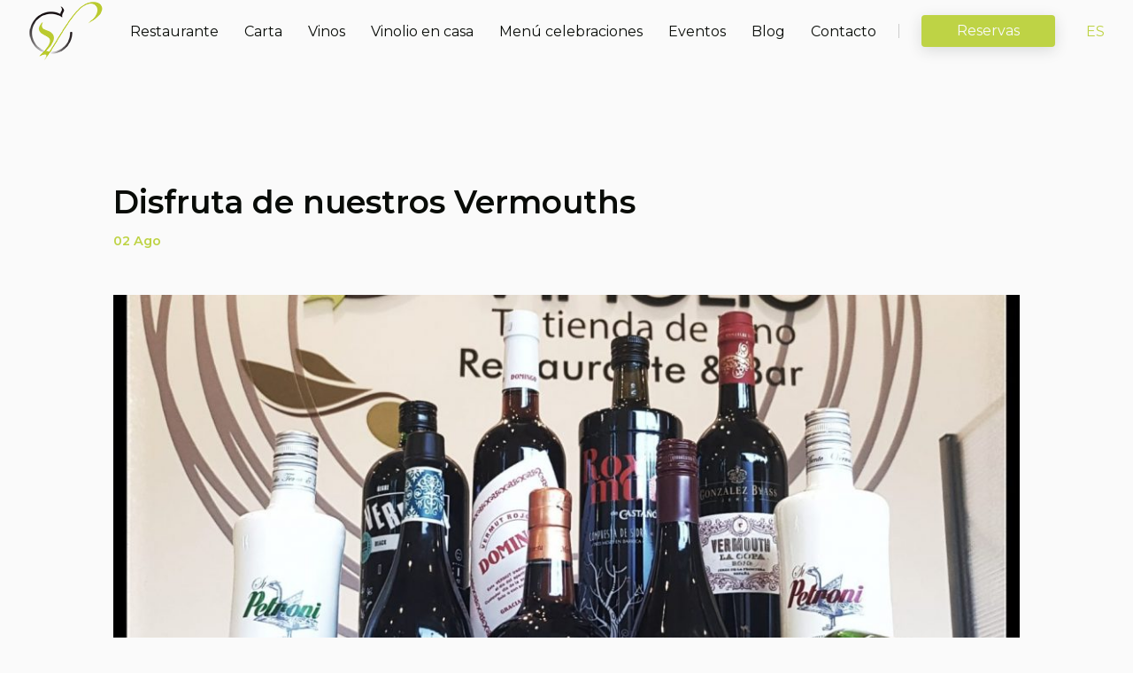

--- FILE ---
content_type: text/html; charset=UTF-8
request_url: https://vinolio.es/blog/disfruta-de-nuestros-vermouths/
body_size: 11591
content:
<!doctype html>
<html lang="es-ES">
<head>
    <meta charset="UTF-8">
    <meta name="viewport" content="width=device-width, initial-scale=1">
    <script>document.getElementsByTagName("html")[0].className += " js";</script>
    <link rel="profile" href="https://gmpg.org/xfn/11">

    <meta name='robots' content='index, follow, max-image-preview:large, max-snippet:-1, max-video-preview:-1' />
	<style>img:is([sizes="auto" i], [sizes^="auto," i]) { contain-intrinsic-size: 3000px 1500px }</style>
	<link rel="alternate" hreflang="es" href="https://vinolio.es/blog/disfruta-de-nuestros-vermouths/" />
<link rel="alternate" hreflang="x-default" href="https://vinolio.es/blog/disfruta-de-nuestros-vermouths/" />

	<!-- This site is optimized with the Yoast SEO plugin v24.0 - https://yoast.com/wordpress/plugins/seo/ -->
	<title>Disfruta de nuestros Vermouths - Vinolio | Restaurante &amp; Gastrobar</title>
	<meta name="description" content="Ven a Vinolio y prueba nuestra selección de vermouths que tenemos para ti. Nuestro horario es de jueves a domingo de 13:00 a 00:00." />
	<link rel="canonical" href="https://vinolio.es/blog/disfruta-de-nuestros-vermouths/" />
	<meta property="og:locale" content="es_ES" />
	<meta property="og:type" content="article" />
	<meta property="og:title" content="Disfruta de nuestros Vermouths - Vinolio | Restaurante &amp; Gastrobar" />
	<meta property="og:description" content="Ven a Vinolio y prueba nuestra selección de vermouths que tenemos para ti. Nuestro horario es de jueves a domingo de 13:00 a 00:00." />
	<meta property="og:url" content="https://vinolio.es/blog/disfruta-de-nuestros-vermouths/" />
	<meta property="og:site_name" content="Vinolio | Restaurante &amp; Gastrobar" />
	<meta property="article:published_time" content="2021-08-02T10:49:00+00:00" />
	<meta property="article:modified_time" content="2021-08-07T10:50:25+00:00" />
	<meta property="og:image" content="https://vinolio.es/wp-content/uploads/2021/08/carta_vermus.jpeg" />
	<meta property="og:image:width" content="1599" />
	<meta property="og:image:height" content="1599" />
	<meta property="og:image:type" content="image/jpeg" />
	<meta name="author" content="ifranco" />
	<meta name="twitter:card" content="summary_large_image" />
	<meta name="twitter:label1" content="Escrito por" />
	<meta name="twitter:data1" content="ifranco" />
	<meta name="twitter:label2" content="Tiempo de lectura" />
	<meta name="twitter:data2" content="1 minuto" />
	<script type="application/ld+json" class="yoast-schema-graph">{"@context":"https://schema.org","@graph":[{"@type":"WebPage","@id":"https://vinolio.es/blog/disfruta-de-nuestros-vermouths/","url":"https://vinolio.es/blog/disfruta-de-nuestros-vermouths/","name":"Disfruta de nuestros Vermouths - Vinolio | Restaurante &amp; Gastrobar","isPartOf":{"@id":"https://vinolio.es/#website"},"primaryImageOfPage":{"@id":"https://vinolio.es/blog/disfruta-de-nuestros-vermouths/#primaryimage"},"image":{"@id":"https://vinolio.es/blog/disfruta-de-nuestros-vermouths/#primaryimage"},"thumbnailUrl":"https://vinolio.es/wp-content/uploads/2021/08/carta_vermus.jpeg","datePublished":"2021-08-02T10:49:00+00:00","dateModified":"2021-08-07T10:50:25+00:00","author":{"@id":"https://vinolio.es/#/schema/person/5719752ee5d35cabe80f72760a2fc404"},"description":"Ven a Vinolio y prueba nuestra selección de vermouths que tenemos para ti. Nuestro horario es de jueves a domingo de 13:00 a 00:00.","breadcrumb":{"@id":"https://vinolio.es/blog/disfruta-de-nuestros-vermouths/#breadcrumb"},"inLanguage":"es","potentialAction":[{"@type":"ReadAction","target":["https://vinolio.es/blog/disfruta-de-nuestros-vermouths/"]}]},{"@type":"ImageObject","inLanguage":"es","@id":"https://vinolio.es/blog/disfruta-de-nuestros-vermouths/#primaryimage","url":"https://vinolio.es/wp-content/uploads/2021/08/carta_vermus.jpeg","contentUrl":"https://vinolio.es/wp-content/uploads/2021/08/carta_vermus.jpeg","width":1599,"height":1599,"caption":"vermouths en vinolio"},{"@type":"BreadcrumbList","@id":"https://vinolio.es/blog/disfruta-de-nuestros-vermouths/#breadcrumb","itemListElement":[{"@type":"ListItem","position":1,"name":"Portada","item":"https://vinolio.es/"},{"@type":"ListItem","position":2,"name":"Disfruta de nuestros Vermouths"}]},{"@type":"WebSite","@id":"https://vinolio.es/#website","url":"https://vinolio.es/","name":"Vinolio | Restaurante & Gastrobar","description":"Restaurante Vinolio, cocina mediterránea y de mercado en Coslada, Madrid.","potentialAction":[{"@type":"SearchAction","target":{"@type":"EntryPoint","urlTemplate":"https://vinolio.es/?s={search_term_string}"},"query-input":{"@type":"PropertyValueSpecification","valueRequired":true,"valueName":"search_term_string"}}],"inLanguage":"es"},{"@type":"Person","@id":"https://vinolio.es/#/schema/person/5719752ee5d35cabe80f72760a2fc404","name":"ifranco","image":{"@type":"ImageObject","inLanguage":"es","@id":"https://vinolio.es/#/schema/person/image/","url":"https://secure.gravatar.com/avatar/aa877054d0216c55e7104c50647e81a8?s=96&d=mm&r=g","contentUrl":"https://secure.gravatar.com/avatar/aa877054d0216c55e7104c50647e81a8?s=96&d=mm&r=g","caption":"ifranco"},"url":"https://vinolio.es/blog/author/ifranco/"}]}</script>
	<!-- / Yoast SEO plugin. -->


<link rel="alternate" type="application/rss+xml" title="Vinolio | Restaurante &amp; Gastrobar &raquo; Feed" href="https://vinolio.es/feed/" />
<link rel="alternate" type="application/rss+xml" title="Vinolio | Restaurante &amp; Gastrobar &raquo; Feed de los comentarios" href="https://vinolio.es/comments/feed/" />
<script type="text/javascript">
/* <![CDATA[ */
window._wpemojiSettings = {"baseUrl":"https:\/\/s.w.org\/images\/core\/emoji\/15.0.3\/72x72\/","ext":".png","svgUrl":"https:\/\/s.w.org\/images\/core\/emoji\/15.0.3\/svg\/","svgExt":".svg","source":{"concatemoji":"https:\/\/vinolio.es\/wp-includes\/js\/wp-emoji-release.min.js?ver=6.7.4"}};
/*! This file is auto-generated */
!function(i,n){var o,s,e;function c(e){try{var t={supportTests:e,timestamp:(new Date).valueOf()};sessionStorage.setItem(o,JSON.stringify(t))}catch(e){}}function p(e,t,n){e.clearRect(0,0,e.canvas.width,e.canvas.height),e.fillText(t,0,0);var t=new Uint32Array(e.getImageData(0,0,e.canvas.width,e.canvas.height).data),r=(e.clearRect(0,0,e.canvas.width,e.canvas.height),e.fillText(n,0,0),new Uint32Array(e.getImageData(0,0,e.canvas.width,e.canvas.height).data));return t.every(function(e,t){return e===r[t]})}function u(e,t,n){switch(t){case"flag":return n(e,"\ud83c\udff3\ufe0f\u200d\u26a7\ufe0f","\ud83c\udff3\ufe0f\u200b\u26a7\ufe0f")?!1:!n(e,"\ud83c\uddfa\ud83c\uddf3","\ud83c\uddfa\u200b\ud83c\uddf3")&&!n(e,"\ud83c\udff4\udb40\udc67\udb40\udc62\udb40\udc65\udb40\udc6e\udb40\udc67\udb40\udc7f","\ud83c\udff4\u200b\udb40\udc67\u200b\udb40\udc62\u200b\udb40\udc65\u200b\udb40\udc6e\u200b\udb40\udc67\u200b\udb40\udc7f");case"emoji":return!n(e,"\ud83d\udc26\u200d\u2b1b","\ud83d\udc26\u200b\u2b1b")}return!1}function f(e,t,n){var r="undefined"!=typeof WorkerGlobalScope&&self instanceof WorkerGlobalScope?new OffscreenCanvas(300,150):i.createElement("canvas"),a=r.getContext("2d",{willReadFrequently:!0}),o=(a.textBaseline="top",a.font="600 32px Arial",{});return e.forEach(function(e){o[e]=t(a,e,n)}),o}function t(e){var t=i.createElement("script");t.src=e,t.defer=!0,i.head.appendChild(t)}"undefined"!=typeof Promise&&(o="wpEmojiSettingsSupports",s=["flag","emoji"],n.supports={everything:!0,everythingExceptFlag:!0},e=new Promise(function(e){i.addEventListener("DOMContentLoaded",e,{once:!0})}),new Promise(function(t){var n=function(){try{var e=JSON.parse(sessionStorage.getItem(o));if("object"==typeof e&&"number"==typeof e.timestamp&&(new Date).valueOf()<e.timestamp+604800&&"object"==typeof e.supportTests)return e.supportTests}catch(e){}return null}();if(!n){if("undefined"!=typeof Worker&&"undefined"!=typeof OffscreenCanvas&&"undefined"!=typeof URL&&URL.createObjectURL&&"undefined"!=typeof Blob)try{var e="postMessage("+f.toString()+"("+[JSON.stringify(s),u.toString(),p.toString()].join(",")+"));",r=new Blob([e],{type:"text/javascript"}),a=new Worker(URL.createObjectURL(r),{name:"wpTestEmojiSupports"});return void(a.onmessage=function(e){c(n=e.data),a.terminate(),t(n)})}catch(e){}c(n=f(s,u,p))}t(n)}).then(function(e){for(var t in e)n.supports[t]=e[t],n.supports.everything=n.supports.everything&&n.supports[t],"flag"!==t&&(n.supports.everythingExceptFlag=n.supports.everythingExceptFlag&&n.supports[t]);n.supports.everythingExceptFlag=n.supports.everythingExceptFlag&&!n.supports.flag,n.DOMReady=!1,n.readyCallback=function(){n.DOMReady=!0}}).then(function(){return e}).then(function(){var e;n.supports.everything||(n.readyCallback(),(e=n.source||{}).concatemoji?t(e.concatemoji):e.wpemoji&&e.twemoji&&(t(e.twemoji),t(e.wpemoji)))}))}((window,document),window._wpemojiSettings);
/* ]]> */
</script>
<style id='wp-emoji-styles-inline-css' type='text/css'>

	img.wp-smiley, img.emoji {
		display: inline !important;
		border: none !important;
		box-shadow: none !important;
		height: 1em !important;
		width: 1em !important;
		margin: 0 0.07em !important;
		vertical-align: -0.1em !important;
		background: none !important;
		padding: 0 !important;
	}
</style>
<link rel='stylesheet' id='wp-block-library-css' href='https://vinolio.es/wp-includes/css/dist/block-library/style.min.css?ver=6.7.4' type='text/css' media='all' />
<style id='classic-theme-styles-inline-css' type='text/css'>
/*! This file is auto-generated */
.wp-block-button__link{color:#fff;background-color:#32373c;border-radius:9999px;box-shadow:none;text-decoration:none;padding:calc(.667em + 2px) calc(1.333em + 2px);font-size:1.125em}.wp-block-file__button{background:#32373c;color:#fff;text-decoration:none}
</style>
<style id='global-styles-inline-css' type='text/css'>
:root{--wp--preset--aspect-ratio--square: 1;--wp--preset--aspect-ratio--4-3: 4/3;--wp--preset--aspect-ratio--3-4: 3/4;--wp--preset--aspect-ratio--3-2: 3/2;--wp--preset--aspect-ratio--2-3: 2/3;--wp--preset--aspect-ratio--16-9: 16/9;--wp--preset--aspect-ratio--9-16: 9/16;--wp--preset--color--black: #000000;--wp--preset--color--cyan-bluish-gray: #abb8c3;--wp--preset--color--white: #ffffff;--wp--preset--color--pale-pink: #f78da7;--wp--preset--color--vivid-red: #cf2e2e;--wp--preset--color--luminous-vivid-orange: #ff6900;--wp--preset--color--luminous-vivid-amber: #fcb900;--wp--preset--color--light-green-cyan: #7bdcb5;--wp--preset--color--vivid-green-cyan: #00d084;--wp--preset--color--pale-cyan-blue: #8ed1fc;--wp--preset--color--vivid-cyan-blue: #0693e3;--wp--preset--color--vivid-purple: #9b51e0;--wp--preset--gradient--vivid-cyan-blue-to-vivid-purple: linear-gradient(135deg,rgba(6,147,227,1) 0%,rgb(155,81,224) 100%);--wp--preset--gradient--light-green-cyan-to-vivid-green-cyan: linear-gradient(135deg,rgb(122,220,180) 0%,rgb(0,208,130) 100%);--wp--preset--gradient--luminous-vivid-amber-to-luminous-vivid-orange: linear-gradient(135deg,rgba(252,185,0,1) 0%,rgba(255,105,0,1) 100%);--wp--preset--gradient--luminous-vivid-orange-to-vivid-red: linear-gradient(135deg,rgba(255,105,0,1) 0%,rgb(207,46,46) 100%);--wp--preset--gradient--very-light-gray-to-cyan-bluish-gray: linear-gradient(135deg,rgb(238,238,238) 0%,rgb(169,184,195) 100%);--wp--preset--gradient--cool-to-warm-spectrum: linear-gradient(135deg,rgb(74,234,220) 0%,rgb(151,120,209) 20%,rgb(207,42,186) 40%,rgb(238,44,130) 60%,rgb(251,105,98) 80%,rgb(254,248,76) 100%);--wp--preset--gradient--blush-light-purple: linear-gradient(135deg,rgb(255,206,236) 0%,rgb(152,150,240) 100%);--wp--preset--gradient--blush-bordeaux: linear-gradient(135deg,rgb(254,205,165) 0%,rgb(254,45,45) 50%,rgb(107,0,62) 100%);--wp--preset--gradient--luminous-dusk: linear-gradient(135deg,rgb(255,203,112) 0%,rgb(199,81,192) 50%,rgb(65,88,208) 100%);--wp--preset--gradient--pale-ocean: linear-gradient(135deg,rgb(255,245,203) 0%,rgb(182,227,212) 50%,rgb(51,167,181) 100%);--wp--preset--gradient--electric-grass: linear-gradient(135deg,rgb(202,248,128) 0%,rgb(113,206,126) 100%);--wp--preset--gradient--midnight: linear-gradient(135deg,rgb(2,3,129) 0%,rgb(40,116,252) 100%);--wp--preset--font-size--small: 13px;--wp--preset--font-size--medium: 20px;--wp--preset--font-size--large: 36px;--wp--preset--font-size--x-large: 42px;--wp--preset--spacing--20: 0.44rem;--wp--preset--spacing--30: 0.67rem;--wp--preset--spacing--40: 1rem;--wp--preset--spacing--50: 1.5rem;--wp--preset--spacing--60: 2.25rem;--wp--preset--spacing--70: 3.38rem;--wp--preset--spacing--80: 5.06rem;--wp--preset--shadow--natural: 6px 6px 9px rgba(0, 0, 0, 0.2);--wp--preset--shadow--deep: 12px 12px 50px rgba(0, 0, 0, 0.4);--wp--preset--shadow--sharp: 6px 6px 0px rgba(0, 0, 0, 0.2);--wp--preset--shadow--outlined: 6px 6px 0px -3px rgba(255, 255, 255, 1), 6px 6px rgba(0, 0, 0, 1);--wp--preset--shadow--crisp: 6px 6px 0px rgba(0, 0, 0, 1);}:where(.is-layout-flex){gap: 0.5em;}:where(.is-layout-grid){gap: 0.5em;}body .is-layout-flex{display: flex;}.is-layout-flex{flex-wrap: wrap;align-items: center;}.is-layout-flex > :is(*, div){margin: 0;}body .is-layout-grid{display: grid;}.is-layout-grid > :is(*, div){margin: 0;}:where(.wp-block-columns.is-layout-flex){gap: 2em;}:where(.wp-block-columns.is-layout-grid){gap: 2em;}:where(.wp-block-post-template.is-layout-flex){gap: 1.25em;}:where(.wp-block-post-template.is-layout-grid){gap: 1.25em;}.has-black-color{color: var(--wp--preset--color--black) !important;}.has-cyan-bluish-gray-color{color: var(--wp--preset--color--cyan-bluish-gray) !important;}.has-white-color{color: var(--wp--preset--color--white) !important;}.has-pale-pink-color{color: var(--wp--preset--color--pale-pink) !important;}.has-vivid-red-color{color: var(--wp--preset--color--vivid-red) !important;}.has-luminous-vivid-orange-color{color: var(--wp--preset--color--luminous-vivid-orange) !important;}.has-luminous-vivid-amber-color{color: var(--wp--preset--color--luminous-vivid-amber) !important;}.has-light-green-cyan-color{color: var(--wp--preset--color--light-green-cyan) !important;}.has-vivid-green-cyan-color{color: var(--wp--preset--color--vivid-green-cyan) !important;}.has-pale-cyan-blue-color{color: var(--wp--preset--color--pale-cyan-blue) !important;}.has-vivid-cyan-blue-color{color: var(--wp--preset--color--vivid-cyan-blue) !important;}.has-vivid-purple-color{color: var(--wp--preset--color--vivid-purple) !important;}.has-black-background-color{background-color: var(--wp--preset--color--black) !important;}.has-cyan-bluish-gray-background-color{background-color: var(--wp--preset--color--cyan-bluish-gray) !important;}.has-white-background-color{background-color: var(--wp--preset--color--white) !important;}.has-pale-pink-background-color{background-color: var(--wp--preset--color--pale-pink) !important;}.has-vivid-red-background-color{background-color: var(--wp--preset--color--vivid-red) !important;}.has-luminous-vivid-orange-background-color{background-color: var(--wp--preset--color--luminous-vivid-orange) !important;}.has-luminous-vivid-amber-background-color{background-color: var(--wp--preset--color--luminous-vivid-amber) !important;}.has-light-green-cyan-background-color{background-color: var(--wp--preset--color--light-green-cyan) !important;}.has-vivid-green-cyan-background-color{background-color: var(--wp--preset--color--vivid-green-cyan) !important;}.has-pale-cyan-blue-background-color{background-color: var(--wp--preset--color--pale-cyan-blue) !important;}.has-vivid-cyan-blue-background-color{background-color: var(--wp--preset--color--vivid-cyan-blue) !important;}.has-vivid-purple-background-color{background-color: var(--wp--preset--color--vivid-purple) !important;}.has-black-border-color{border-color: var(--wp--preset--color--black) !important;}.has-cyan-bluish-gray-border-color{border-color: var(--wp--preset--color--cyan-bluish-gray) !important;}.has-white-border-color{border-color: var(--wp--preset--color--white) !important;}.has-pale-pink-border-color{border-color: var(--wp--preset--color--pale-pink) !important;}.has-vivid-red-border-color{border-color: var(--wp--preset--color--vivid-red) !important;}.has-luminous-vivid-orange-border-color{border-color: var(--wp--preset--color--luminous-vivid-orange) !important;}.has-luminous-vivid-amber-border-color{border-color: var(--wp--preset--color--luminous-vivid-amber) !important;}.has-light-green-cyan-border-color{border-color: var(--wp--preset--color--light-green-cyan) !important;}.has-vivid-green-cyan-border-color{border-color: var(--wp--preset--color--vivid-green-cyan) !important;}.has-pale-cyan-blue-border-color{border-color: var(--wp--preset--color--pale-cyan-blue) !important;}.has-vivid-cyan-blue-border-color{border-color: var(--wp--preset--color--vivid-cyan-blue) !important;}.has-vivid-purple-border-color{border-color: var(--wp--preset--color--vivid-purple) !important;}.has-vivid-cyan-blue-to-vivid-purple-gradient-background{background: var(--wp--preset--gradient--vivid-cyan-blue-to-vivid-purple) !important;}.has-light-green-cyan-to-vivid-green-cyan-gradient-background{background: var(--wp--preset--gradient--light-green-cyan-to-vivid-green-cyan) !important;}.has-luminous-vivid-amber-to-luminous-vivid-orange-gradient-background{background: var(--wp--preset--gradient--luminous-vivid-amber-to-luminous-vivid-orange) !important;}.has-luminous-vivid-orange-to-vivid-red-gradient-background{background: var(--wp--preset--gradient--luminous-vivid-orange-to-vivid-red) !important;}.has-very-light-gray-to-cyan-bluish-gray-gradient-background{background: var(--wp--preset--gradient--very-light-gray-to-cyan-bluish-gray) !important;}.has-cool-to-warm-spectrum-gradient-background{background: var(--wp--preset--gradient--cool-to-warm-spectrum) !important;}.has-blush-light-purple-gradient-background{background: var(--wp--preset--gradient--blush-light-purple) !important;}.has-blush-bordeaux-gradient-background{background: var(--wp--preset--gradient--blush-bordeaux) !important;}.has-luminous-dusk-gradient-background{background: var(--wp--preset--gradient--luminous-dusk) !important;}.has-pale-ocean-gradient-background{background: var(--wp--preset--gradient--pale-ocean) !important;}.has-electric-grass-gradient-background{background: var(--wp--preset--gradient--electric-grass) !important;}.has-midnight-gradient-background{background: var(--wp--preset--gradient--midnight) !important;}.has-small-font-size{font-size: var(--wp--preset--font-size--small) !important;}.has-medium-font-size{font-size: var(--wp--preset--font-size--medium) !important;}.has-large-font-size{font-size: var(--wp--preset--font-size--large) !important;}.has-x-large-font-size{font-size: var(--wp--preset--font-size--x-large) !important;}
:where(.wp-block-post-template.is-layout-flex){gap: 1.25em;}:where(.wp-block-post-template.is-layout-grid){gap: 1.25em;}
:where(.wp-block-columns.is-layout-flex){gap: 2em;}:where(.wp-block-columns.is-layout-grid){gap: 2em;}
:root :where(.wp-block-pullquote){font-size: 1.5em;line-height: 1.6;}
</style>
<link rel='stylesheet' id='wpml-blocks-css' href='https://vinolio.es/wp-content/plugins/sitepress-multilingual-cms/dist/css/blocks/styles.css?ver=4.6.13' type='text/css' media='all' />
<link rel='stylesheet' id='wpml-legacy-horizontal-list-0-css' href='https://vinolio.es/wp-content/plugins/sitepress-multilingual-cms/templates/language-switchers/legacy-list-horizontal/style.min.css?ver=1' type='text/css' media='all' />
<link rel='stylesheet' id='vinolio-style-css' href='https://vinolio.es/wp-content/themes/restaurante-vinolio/main/assets/css/style.css?ver=6.7.4' type='text/css' media='all' />
<link rel="https://api.w.org/" href="https://vinolio.es/wp-json/" /><link rel="alternate" title="JSON" type="application/json" href="https://vinolio.es/wp-json/wp/v2/posts/2302" /><link rel="EditURI" type="application/rsd+xml" title="RSD" href="https://vinolio.es/xmlrpc.php?rsd" />
<meta name="generator" content="WordPress 6.7.4" />
<link rel='shortlink' href='https://vinolio.es/?p=2302' />
<link rel="alternate" title="oEmbed (JSON)" type="application/json+oembed" href="https://vinolio.es/wp-json/oembed/1.0/embed?url=https%3A%2F%2Fvinolio.es%2Fblog%2Fdisfruta-de-nuestros-vermouths%2F" />
<link rel="alternate" title="oEmbed (XML)" type="text/xml+oembed" href="https://vinolio.es/wp-json/oembed/1.0/embed?url=https%3A%2F%2Fvinolio.es%2Fblog%2Fdisfruta-de-nuestros-vermouths%2F&#038;format=xml" />
<meta name="generator" content="WPML ver:4.6.13 stt:1,2;" />
<meta name="generator" content="Elementor 3.25.11; features: additional_custom_breakpoints, e_optimized_control_loading; settings: css_print_method-external, google_font-enabled, font_display-auto">
<style type="text/css">.recentcomments a{display:inline !important;padding:0 !important;margin:0 !important;}</style>			<style>
				.e-con.e-parent:nth-of-type(n+4):not(.e-lazyloaded):not(.e-no-lazyload),
				.e-con.e-parent:nth-of-type(n+4):not(.e-lazyloaded):not(.e-no-lazyload) * {
					background-image: none !important;
				}
				@media screen and (max-height: 1024px) {
					.e-con.e-parent:nth-of-type(n+3):not(.e-lazyloaded):not(.e-no-lazyload),
					.e-con.e-parent:nth-of-type(n+3):not(.e-lazyloaded):not(.e-no-lazyload) * {
						background-image: none !important;
					}
				}
				@media screen and (max-height: 640px) {
					.e-con.e-parent:nth-of-type(n+2):not(.e-lazyloaded):not(.e-no-lazyload),
					.e-con.e-parent:nth-of-type(n+2):not(.e-lazyloaded):not(.e-no-lazyload) * {
						background-image: none !important;
					}
				}
			</style>
			<link rel="icon" href="https://vinolio.es/wp-content/uploads/2019/12/cropped-oie_transparent-1-32x32.png" sizes="32x32" />
<link rel="icon" href="https://vinolio.es/wp-content/uploads/2019/12/cropped-oie_transparent-1-192x192.png" sizes="192x192" />
<link rel="apple-touch-icon" href="https://vinolio.es/wp-content/uploads/2019/12/cropped-oie_transparent-1-180x180.png" />
<meta name="msapplication-TileImage" content="https://vinolio.es/wp-content/uploads/2019/12/cropped-oie_transparent-1-270x270.png" />

    <!-- Global site tag (gtag.js) - Google Analytics -->
    <script async src="https://www.googletagmanager.com/gtag/js?id=UA-157575210-1"></script>
    <script>
        window.dataLayer = window.dataLayer || [];
        function gtag(){dataLayer.push(arguments);}
        gtag('js', new Date());

        gtag('config', 'UA-157575210-1');
    </script>
</head>

<body class="post-template-default single single-post postid-2302 single-format-standard elementor-default elementor-kit-1677">

<div id="fb-root"></div>
<script async defer crossorigin="anonymous"
        src="https://connect.facebook.net/es_ES/sdk.js#xfbml=1&version=v5.0"></script>

<div id="page" class="site">

    
    <div class="top-menu">
        <div class="" id="top-menu-mobile">

            <div class="grid">
                <div class="col-12">
                                    <a href="tel:911560965" class="btn btn-reserva" onclick="gtag('event', 'llamar', {'event_category': 'reservas', 'event_label': 'llamada para reservar', 'non_interaction': true });">
                        <i class="material-icons text-md">call</i>
                        <span class="margin-left-xs text-md">Reservar</span>
                    </a>
                                    
                </div>
            </div>

        </div>
    </div>

    <style>
        .text-uppercase{text-transform: uppercase}
        .tc-tripadvisor{
            position: absolute;
            bottom: 0;
            left: 0;
        }
    </style>
    <header class="header js-header ">
        <div class="header__container container ">
            <div class="header__logo">
                <a href="https://vinolio.es/">
                    <img class="" src="https://vinolio.es/wp-content/uploads/img/logos/oie_transparent.png"
                         alt="Restaurante Vinolio - Coslada" style="">
                </a>
            </div>

            <button class="btn btn--subtle header__trigger js-header__trigger js-tab-focus" aria-label="Toggle menu"
                    aria-expanded="false" aria-controls="header-nav">
                <i class="header__trigger-icon" aria-hidden="true"></i>
                <span></span>
            </button>

            <nav class="header__nav js-header__nav" id="header-nav" role="navigation" aria-label="Main">
                <div class="header__nav-inner">
                    <ul class="header__list">

                        <ul id="primary-menu" class="menu"><li id="menu-item-1430" class="menu-item menu-item-type-post_type menu-item-object-page menu-item-1430 header__item"><a class="header__link"href="https://vinolio.es/restaurante/">Restaurante</a></li>
<li id="menu-item-3591" class="menu-item menu-item-type-post_type menu-item-object-page menu-item-3591 header__item"><a class="header__link"href="https://vinolio.es/carta-vinolio/">Carta</a></li>
<li id="menu-item-1424" class="menu-item menu-item-type-post_type menu-item-object-page menu-item-1424 header__item"><a class="header__link"href="https://vinolio.es/nuestros-vinos/">Vinos</a></li>
<li id="menu-item-4130" class="menu-item menu-item-type-post_type menu-item-object-page menu-item-4130 header__item"><a class="header__link"href="https://vinolio.es/vinolio-comida-llevar/">Vinolio en casa</a></li>
<li id="menu-item-4718" class="menu-item menu-item-type-post_type menu-item-object-post menu-item-4718 header__item"><a class="header__link"href="https://vinolio.es/blog/menu-celebraciones-2024-2025/">Menú celebraciones</a></li>
<li id="menu-item-1421" class="menu-item menu-item-type-post_type menu-item-object-page menu-item-1421 header__item"><a class="header__link"href="https://vinolio.es/eventos/">Eventos</a></li>
<li id="menu-item-1418" class="menu-item menu-item-type-post_type menu-item-object-page menu-item-1418 header__item"><a class="header__link"href="https://vinolio.es/blog/">Blog</a></li>
<li id="menu-item-1420" class="menu-item menu-item-type-post_type menu-item-object-page menu-item-1420 header__item"><a class="header__link"href="https://vinolio.es/contacto/">Contacto</a></li>
</ul>
                        <li class="header__item header__item--divider" aria-hidden="true"></li>
                        <li class="header__item"><a href="https://vinolio.es/reservas/" class="btn btn--primary">Reservas</a></li>
                        <!--<li class="header__item">
<div class="wpml-ls-statics-shortcode_actions wpml-ls wpml-ls-legacy-list-horizontal">
	<ul><li class="wpml-ls-slot-shortcode_actions wpml-ls-item wpml-ls-item-es wpml-ls-current-language wpml-ls-first-item wpml-ls-last-item wpml-ls-item-legacy-list-horizontal">
				<a href="https://vinolio.es/blog/disfruta-de-nuestros-vermouths/" class="wpml-ls-link">
                                                        <img
            class="wpml-ls-flag"
            src="https://vinolio.es/wp-content/plugins/sitepress-multilingual-cms/res/flags/es.png"
            alt="Español"
            width=18
            height=12
    /></a>
			</li></ul>
</div>
</li>-->
                        <li class="header__item"><a href=https://vinolio.es/blog/disfruta-de-nuestros-vermouths/ class="margin-left-xs text-uppercase">es</a></li>

                    </ul>

                </div>
            </nav>
        </div>
    </header>

        <!-- #site-navigation -->
    <!-- #masthead -->

    
    <div id="content" class="site-content">




    <div id="primary" class="content-area">
        <main id="main" class="site-main">

            <div class="container max-width-md margin-y-xxl">

                <div class="grid single__post">

                    
                        <div class="col-12 margin-bottom-lg">
                            <h1 class="text-bold text-xl">Disfruta de nuestros Vermouths</h1>
                            <p class="color-primary text-xs text-bold margin-top-sm">02 Ago</p>
                        </div>

                        <div class="col-12 margin-bottom-lg">
                            <figure>
                                <img src="https://vinolio.es/wp-content/uploads/2021/08/carta_vermus-1060x521.jpeg" alt="">
                            </figure>
                        </div>

                        <div class="grid">

                            <div class="col-4 display@md flex">
                                <div class="share__post">
                                    <p class="share__title-vert">Compartir</p>

                                    <ul class="sharebar_vert ">
                                        <li>
                                            <a class="sharebar__btn js-social-share" data-social="twitter"
                                               data-text="Novedades Vinolio: https://vinolio.es/blog/disfruta-de-nuestros-vermouths/"
                                               data-hashtags="#vinolio, #restaurante, #coslada, #madrid"
                                               href="https://twitter.com/intent/tweet">
                                                <svg class="icon" viewBox="0 0 32 32"><title>Share on Twitter</title>
                                                    <g>
                                                        <path
                                                            d="M32,6.1c-1.2,0.5-2.4,0.9-3.8,1c1.4-0.8,2.4-2.1,2.9-3.6c-1.3,0.8-2.7,1.3-4.2,1.6C25.7,3.8,24,3,22.2,3 c-3.6,0-6.6,2.9-6.6,6.6c0,0.5,0.1,1,0.2,1.5C10.3,10.8,5.5,8.2,2.2,4.2c-0.6,1-0.9,2.1-0.9,3.3c0,2.3,1.2,4.3,2.9,5.5 c-1.1,0-2.1-0.3-3-0.8c0,0,0,0.1,0,0.1c0,3.2,2.3,5.8,5.3,6.4c-0.6,0.1-1.1,0.2-1.7,0.2c-0.4,0-0.8,0-1.2-0.1 c0.8,2.6,3.3,4.5,6.1,4.6c-2.2,1.8-5.1,2.8-8.2,2.8c-0.5,0-1.1,0-1.6-0.1C2.9,27.9,6.4,29,10.1,29c12.1,0,18.7-10,18.7-18.7 c0-0.3,0-0.6,0-0.8C30,8.5,31.1,7.4,32,6.1z"></path>
                                                    </g>
                                                </svg>
                                            </a>
                                        </li>

                                        <li>
                                            <a class="sharebar__btn js-social-share" data-social="facebook"
                                               data-url="https://vinolio.es/blog/disfruta-de-nuestros-vermouths/"
                                               href="http://www.facebook.com/sharer.php">
                                                <svg class="icon" viewBox="0 0 32 32"><title>Share on Facebook</title>
                                                    <path
                                                        d="M32,16A16,16,0,1,0,13.5,31.806V20.625H9.438V16H13.5V12.475c0-4.01,2.389-6.225,6.043-6.225a24.644,24.644,0,0,1,3.582.312V10.5H21.107A2.312,2.312,0,0,0,18.5,13v3h4.438l-.71,4.625H18.5V31.806A16,16,0,0,0,32,16Z"></path>
                                                </svg>
                                            </a>
                                        </li>

                                    </ul>
                                </div>


                            </div>

                            <div class="col-12 col-8@md">

                                <p class="text-italic margin-bottom-lg text-md">Ven y prueba nuestra selección de vermouths en Vinolio. </p>

                                
<p class="margin-bottom-sm">La hora del aperitivo es mejor con nuestra gran selección de vermouths que tenemos para ti. </p>



<h2 class="margin-bottom-sm margin-top-md wp-block-heading">Pero ¿Qué es el vermouth?</h2>



<p class="margin-bottom-sm">Es un tipo de vino, generalmente blanco y aromatizado con diversas hierbas aromáticas y especias. La graduación alcohólica está comprendida entre 16º y 22º dependiendo del tiempo de fermentación y las combinaciones realizadas.</p>



<p class="margin-bottom-sm">Es una bebida perfecta para abrir apetito y acompañarla de nuestras exquisitas tapas. </p>



<p>En Restaurante Vinolio podrás encontrar vermouth de grifo, o selectas marcas como <strong>Petroni</strong>, <strong>Yzaguirre</strong> o <strong>La Copa de González Byass</strong>.</p>

                                <div class="share__post margin-y-lg">
                                    <div class="share__post flex">
                                        <p class="share__title-horiz">Compartir</p>

                                        <ul class="sharebar_horiz flex flex-wrap flex-gap-xs justify-center">
                                            <li>
                                                <a class="sharebar__btn js-social-share" data-social="twitter"
                                                   data-text="Novedades Vinolio: https://vinolio.es/blog/disfruta-de-nuestros-vermouths/"
                                                   data-hashtags="#vinolio, #restaurante, #coslada, #madrid"
                                                   href="https://twitter.com/intent/tweet">
                                                    <svg class="icon" viewBox="0 0 32 32"><title>Share on
                                                            Twitter</title>
                                                        <g>
                                                            <path
                                                                d="M32,6.1c-1.2,0.5-2.4,0.9-3.8,1c1.4-0.8,2.4-2.1,2.9-3.6c-1.3,0.8-2.7,1.3-4.2,1.6C25.7,3.8,24,3,22.2,3 c-3.6,0-6.6,2.9-6.6,6.6c0,0.5,0.1,1,0.2,1.5C10.3,10.8,5.5,8.2,2.2,4.2c-0.6,1-0.9,2.1-0.9,3.3c0,2.3,1.2,4.3,2.9,5.5 c-1.1,0-2.1-0.3-3-0.8c0,0,0,0.1,0,0.1c0,3.2,2.3,5.8,5.3,6.4c-0.6,0.1-1.1,0.2-1.7,0.2c-0.4,0-0.8,0-1.2-0.1 c0.8,2.6,3.3,4.5,6.1,4.6c-2.2,1.8-5.1,2.8-8.2,2.8c-0.5,0-1.1,0-1.6-0.1C2.9,27.9,6.4,29,10.1,29c12.1,0,18.7-10,18.7-18.7 c0-0.3,0-0.6,0-0.8C30,8.5,31.1,7.4,32,6.1z"></path>
                                                        </g>
                                                    </svg>
                                                </a>
                                            </li>

                                            <li>
                                                <a class="sharebar__btn js-social-share" data-social="facebook"
                                                   data-url="https://vinolio.es/blog/disfruta-de-nuestros-vermouths/"
                                                   href="http://www.facebook.com/sharer.php">
                                                    <svg class="icon" viewBox="0 0 32 32"><title>Share on
                                                            Facebook</title>
                                                        <path
                                                            d="M32,16A16,16,0,1,0,13.5,31.806V20.625H9.438V16H13.5V12.475c0-4.01,2.389-6.225,6.043-6.225a24.644,24.644,0,0,1,3.582.312V10.5H21.107A2.312,2.312,0,0,0,18.5,13v3h4.438l-.71,4.625H18.5V31.806A16,16,0,0,0,32,16Z"></path>
                                                    </svg>
                                                </a>
                                            </li>

                                        </ul>
                                    </div>
                                </div>

                            </div>
                        </div>

                                        </div>

                <div class="margin-top-xxl">
                    <div class="col-12 flex flex-center margin-bottom-lg">
                        <h3 class="bottom-line-green">Te puede interesar</h3>
                    </div>

                    <div class="grid grid-gap-sm ">
                        

                                <div class="col-4@sm card card--is-link">
                                    <a class="card__link" href="https://vinolio.es/blog/guia-basica-para-armar-tu-vinoteca-en-casa/"
                                       aria-label="Description of the link">
                                        <figure class="card__img">
                                            <img
                                                src="https://vinolio.es/wp-content/uploads/2025/09/guia_vinoteca_armar-400x267.jpg"
                                                alt="Guía básica para armar tu vinoteca en casa">
                                        </figure>

                                        <div class="card__content">
                                            <div class="text-component">
                                                <h6 class="text-xs color-contrast-medium margin-bottom-lg">
                                                     | Vinos                                                </h6>
                                                <p class="text-sm text-bold">Guía básica para armar tu vinoteca en casa</p>
                                            </div>
                                        </div>
                                    </a>
                                </div>

                                

                                <div class="col-4@sm card card--is-link">
                                    <a class="card__link" href="https://vinolio.es/blog/menu-celebraciones-2024-2025/"
                                       aria-label="Description of the link">
                                        <figure class="card__img">
                                            <img
                                                src="https://vinolio.es/wp-content/uploads/2022/07/menu-celebraciones-2022-23-400x267.jpg"
                                                alt="Menú celebraciones 2024-2025">
                                        </figure>

                                        <div class="card__content">
                                            <div class="text-component">
                                                <h6 class="text-xs color-contrast-medium margin-bottom-lg">
                                                     | Noticias                                                </h6>
                                                <p class="text-sm text-bold">Menú celebraciones 2024-2025</p>
                                            </div>
                                        </div>
                                    </a>
                                </div>

                                

                                <div class="col-4@sm card card--is-link">
                                    <a class="card__link" href="https://vinolio.es/blog/cena-inolvidable-vinolio-bodega-ricardo-dumas/"
                                       aria-label="Description of the link">
                                        <figure class="card__img">
                                            <img
                                                src="https://vinolio.es/wp-content/uploads/2024/03/ricardo_dumas_7-400x267.jpg"
                                                alt="Una noche para recordar: Cena Maridaje con Vinos de Ricardo Dumas">
                                        </figure>

                                        <div class="card__content">
                                            <div class="text-component">
                                                <h6 class="text-xs color-contrast-medium margin-bottom-lg">
                                                     | Cenas Maridaje | Eventos                                                </h6>
                                                <p class="text-sm text-bold">Una noche para recordar: Cena Maridaje con Vinos de Ricardo Dumas</p>
                                            </div>
                                        </div>
                                    </a>
                                </div>

                                
                    </div>
                </div>
            </div>

        </main><!-- #main -->
    </div><!-- #primary -->


<a class="back-to-top js-back-to-top" href="#" data-offset="100" data-duration="300">
    <svg class="icon" viewBox="0 0 16 16">
        <title>Go to top of page</title>
        <g stroke-width="1" stroke="currentColor">
            <polyline fill="none" stroke="currentColor" stroke-linecap="round" stroke-linejoin="round" stroke-miterlimit="10" points="15.5,11.5 8,4 0.5,11.5 "></polyline>
        </g>
    </svg>
</a>

</div><!-- #content -->

<footer id="colophon" class="site-footer">

    <div class="container width-100% content-footer">
        <div class="parent grid grid-gap-sm justify-center">

            <div class="col-12 col-5@md footer-info">
                <div class="grid  text-center">

                    <h2 class="vinolio__footer_title">Vinolio</h2>
                    <h3 class="text-center text-italic margin-bottom-lg color-bg">Restaurante & Gastrobar</h3>

                    <div class="col-12  footer-datos">
                        <div class="bq--apertura margin-bottom-md">
                            <p>JUEVES A DOMINGO y ÚLTIMO LUNES DEL MES de 13:00 a 17:00</p>
                            <p>FESTIVOS de 13:00 a 17:00</p>
                        </div>
                        

                        <div class="bq--direccion margin-bottom-md">
                            <p>PASEO DE LAS ACACIAS, 1</p>
                            <p>28821 - COSLADA (MADRID)</p>
                            <p class="margin-bottom-sm"><a href="https://goo.gl/maps/C8whG4fuwTavMwkcA" target="_blank">Google Maps</a></p>
                            <p>Tf. <a href="tel:+34911560965">911 560 965</a></p>
                            <p>Email: <a href="mailto:info@vinolio.es">info@vinolio.es</a></p>
                        </div>

                        <div class="bq--social margin-bottom-xl">
                            
<ul class="social flex justify-center list-unstyled">
    <li class="rss-icons margin-right-lg">
        <a href="https://www.facebook.com/RESTAURANTE-VINOLIO-231877000181275/" target="_blank">
            <img src="https://vinolio.es/wp-content/themes/restaurante-vinolio/main/assets/img/logo-rrss/fb-logo_white.svg" alt="" height="36px">
        </a>
    </li>

    <li class="rss-icons margin-right-lg">
        <a href="https://www.instagram.com/restaurantevinolio/" target="_blank">
            <img src="https://vinolio.es/wp-content/themes/restaurante-vinolio/main/assets/img/logo-rrss/insta-logo_white.svg" alt="" height="36px">
        </a>
    </li>

    <li class="rss-icons">
        <a href="https://www.tripadvisor.es/Restaurant_Review-g562649-d3738603-Reviews-Vinolio_Restaurante_Bar-Coslada.html" target="_blank">
            <img src="https://vinolio.es/wp-content/themes/restaurante-vinolio/main/assets/img/logo-rrss/tripadvisor-logo_white.svg" alt="" height="36px">
        </a>
    </li>
</ul>
                        </div>

                        <div class="margin-bottom-lg">
                            <img src="https://vinolio.es/wp-content/themes/restaurante-vinolio/main/assets/img/logo-rrss/transparent_TC_2020_prod.png" alt="" width="120">
                        </div>

                        <div>
                            <p class="color-contrast-medium">&copy; 2019 - 2025</p>
                            <p><a href="https://vinolio.es/politica-privacidad/" class="color-contrast-medium">Aviso legal y Política de cookies</a></p>
                        </div>

                    </div>
                </div>
            </div>
        </div>
    </div>


</footer><!-- #colophon -->
</div><!-- #page -->

			<script type='text/javascript'>
				const lazyloadRunObserver = () => {
					const lazyloadBackgrounds = document.querySelectorAll( `.e-con.e-parent:not(.e-lazyloaded)` );
					const lazyloadBackgroundObserver = new IntersectionObserver( ( entries ) => {
						entries.forEach( ( entry ) => {
							if ( entry.isIntersecting ) {
								let lazyloadBackground = entry.target;
								if( lazyloadBackground ) {
									lazyloadBackground.classList.add( 'e-lazyloaded' );
								}
								lazyloadBackgroundObserver.unobserve( entry.target );
							}
						});
					}, { rootMargin: '200px 0px 200px 0px' } );
					lazyloadBackgrounds.forEach( ( lazyloadBackground ) => {
						lazyloadBackgroundObserver.observe( lazyloadBackground );
					} );
				};
				const events = [
					'DOMContentLoaded',
					'elementor/lazyload/observe',
				];
				events.forEach( ( event ) => {
					document.addEventListener( event, lazyloadRunObserver );
				} );
			</script>
			<script type="text/javascript" src="https://vinolio.es/wp-content/themes/restaurante-vinolio/main/assets/js/scripts.min.js?ver=1.0.2" id="generales-js"></script>
<script type="text/javascript" src="https://vinolio.es/wp-content/themes/restaurante-vinolio/main/assets/js/supplies/slick.min.js?ver=1.0.4" id="slick-js"></script>

</body>

</html>

--- FILE ---
content_type: text/css
request_url: https://vinolio.es/wp-content/themes/restaurante-vinolio/main/assets/css/style.css?ver=6.7.4
body_size: 18090
content:
@import url("https://fonts.googleapis.com/css?family=Crimson+Pro:200i,400,600,600i|Montserrat:400,600|Material+Icons+Round&display=swap");*,*::after,*::before{box-sizing:inherit}*{font:inherit}html,body,div,span,applet,object,iframe,h1,h2,h3,h4,h5,h6,p,blockquote,pre,a,abbr,acronym,address,big,cite,code,del,dfn,em,img,ins,kbd,q,s,samp,small,strike,strong,sub,sup,tt,var,b,u,i,center,dl,dt,dd,ol,ul,li,fieldset,form,label,legend,table,caption,tbody,tfoot,thead,tr,th,td,article,aside,canvas,details,embed,figure,figcaption,footer,header,hgroup,menu,nav,output,ruby,section,summary,time,mark,audio,video,hr{margin:0;padding:0;border:0}html{box-sizing:border-box}body{background-color:var(--color-bg, white)}article,aside,details,figcaption,figure,footer,header,hgroup,menu,nav,section,main,form legend{display:block}ol,ul{list-style:none}blockquote,q{quotes:none}button,input,textarea,select{margin:0}.btn,.form-control,.link,.reset{background-color:transparent;padding:0;border:0;border-radius:0;color:inherit;line-height:inherit;-webkit-appearance:none;-moz-appearance:none;appearance:none}select.form-control::-ms-expand{display:none}textarea{resize:vertical;overflow:auto;vertical-align:top}input::-ms-clear{display:none}table{border-collapse:collapse;border-spacing:0}img,video,svg{max-width:100%}[data-theme]{background-color:var(--color-bg, #fff);color:var(--color-contrast-high, #313135)}:root{--space-unit:  1em;--space-xxxxs: calc(0.125 * var(--space-unit));--space-xxxs:  calc(0.25 * var(--space-unit));--space-xxs:   calc(0.375 * var(--space-unit));--space-xs:    calc(0.5 * var(--space-unit));--space-sm:    calc(0.75 * var(--space-unit));--space-md:    calc(1.25 * var(--space-unit));--space-lg:    calc(2 * var(--space-unit));--space-xl:    calc(3.25 * var(--space-unit));--space-xxl:   calc(5.25 * var(--space-unit));--space-xxxl:  calc(8.5 * var(--space-unit));--space-xxxxl: calc(13.75 * var(--space-unit));--component-padding: var(--space-md)}:root{--max-width-xxxxs: 20rem;--max-width-xxxs:  26rem;--max-width-xxs:   32rem;--max-width-xs:    38rem;--max-width-sm:    48rem;--max-width-md:    64rem;--max-width-lg:    80rem;--max-width-xl:    90rem;--max-width-xxl:   100rem;--max-width-xxxl:  120rem;--max-width-xxxxl: 150rem}.container{width:calc(100% - 2*var(--component-padding));margin-left:auto;margin-right:auto}.max-width-xxxxs{max-width:var(--max-width-xxxxs)}.max-width-xxxs{max-width:var(--max-width-xxxs)}.max-width-xxs{max-width:var(--max-width-xxs)}.max-width-xs{max-width:var(--max-width-xs)}.max-width-sm{max-width:var(--max-width-sm)}.max-width-md{max-width:var(--max-width-md)}.max-width-lg{max-width:var(--max-width-lg)}.max-width-xl{max-width:var(--max-width-xl)}.max-width-xxl{max-width:var(--max-width-xxl)}.max-width-xxxl{max-width:var(--max-width-xxxl)}.max-width-xxxxl{max-width:var(--max-width-xxxxl)}.max-width-adaptive-sm{max-width:var(--max-width-xs)}@media (min-width: 64rem){.max-width-adaptive-sm{max-width:var(--max-width-sm)}}.max-width-adaptive-md{max-width:var(--max-width-xs)}@media (min-width: 64rem){.max-width-adaptive-md{max-width:var(--max-width-md)}}.max-width-adaptive,.max-width-adaptive-lg{max-width:var(--max-width-xs)}@media (min-width: 64rem){.max-width-adaptive,.max-width-adaptive-lg{max-width:var(--max-width-md)}}@media (min-width: 90rem){.max-width-adaptive,.max-width-adaptive-lg{max-width:var(--max-width-lg)}}.max-width-adaptive-xl{max-width:var(--max-width-xs)}@media (min-width: 64rem){.max-width-adaptive-xl{max-width:var(--max-width-md)}}@media (min-width: 90rem){.max-width-adaptive-xl{max-width:var(--max-width-xl)}}.grid{--grid-gap: 0px;display:-ms-flexbox;display:flex;-ms-flex-wrap:wrap;flex-wrap:wrap}.grid>*{-ms-flex-preferred-size:100%;flex-basis:100%}[class*="grid-gap"]{margin-bottom:calc(-1 * var(--grid-gap, 1em));margin-left:calc(-1 * var(--grid-gap, 1em))}[class*="grid-gap"]>*{margin-bottom:var(--grid-gap, 1em);margin-left:var(--grid-gap, 1em)}.grid-gap-xxxxs{--grid-gap: var(--space-xxxxs)}.grid-gap-xxxs{--grid-gap: var(--space-xxxs)}.grid-gap-xxs{--grid-gap: var(--space-xxs)}.grid-gap-xs{--grid-gap: var(--space-xs)}.grid-gap-sm{--grid-gap: var(--space-sm)}.grid-gap-md{--grid-gap: var(--space-md)}.grid-gap-lg{--grid-gap: var(--space-lg)}.grid-gap-xl{--grid-gap: var(--space-xl)}.grid-gap-xxl{--grid-gap: var(--space-xxl)}.grid-gap-xxxl{--grid-gap: var(--space-xxxl)}.grid-gap-xxxxl{--grid-gap: var(--space-xxxxl)}.col{-ms-flex-positive:1;flex-grow:1;-ms-flex-preferred-size:0;flex-basis:0;max-width:100%}.col-1{-ms-flex-preferred-size:calc( 8.33% - 0.01px - var(--grid-gap, 1em));flex-basis:calc( 8.33% - 0.01px - var(--grid-gap, 1em));max-width:calc( 8.33% - 0.01px - var(--grid-gap, 1em))}.col-2{-ms-flex-preferred-size:calc( 16.66% - 0.01px - var(--grid-gap, 1em));flex-basis:calc( 16.66% - 0.01px - var(--grid-gap, 1em));max-width:calc( 16.66% - 0.01px - var(--grid-gap, 1em))}.col-3{-ms-flex-preferred-size:calc( 25% - 0.01px - var(--grid-gap, 1em));flex-basis:calc( 25% - 0.01px - var(--grid-gap, 1em));max-width:calc( 25% - 0.01px - var(--grid-gap, 1em))}.col-4{-ms-flex-preferred-size:calc( 33.33% - 0.01px - var(--grid-gap, 1em));flex-basis:calc( 33.33% - 0.01px - var(--grid-gap, 1em));max-width:calc( 33.33% - 0.01px - var(--grid-gap, 1em))}.col-5{-ms-flex-preferred-size:calc( 41.66% - 0.01px - var(--grid-gap, 1em));flex-basis:calc( 41.66% - 0.01px - var(--grid-gap, 1em));max-width:calc( 41.66% - 0.01px - var(--grid-gap, 1em))}.col-6{-ms-flex-preferred-size:calc( 50% - 0.01px - var(--grid-gap, 1em));flex-basis:calc( 50% - 0.01px - var(--grid-gap, 1em));max-width:calc( 50% - 0.01px - var(--grid-gap, 1em))}.col-7{-ms-flex-preferred-size:calc( 58.33% - 0.01px - var(--grid-gap, 1em));flex-basis:calc( 58.33% - 0.01px - var(--grid-gap, 1em));max-width:calc( 58.33% - 0.01px - var(--grid-gap, 1em))}.col-8{-ms-flex-preferred-size:calc( 66.66% - 0.01px - var(--grid-gap, 1em));flex-basis:calc( 66.66% - 0.01px - var(--grid-gap, 1em));max-width:calc( 66.66% - 0.01px - var(--grid-gap, 1em))}.col-9{-ms-flex-preferred-size:calc( 75% - 0.01px - var(--grid-gap, 1em));flex-basis:calc( 75% - 0.01px - var(--grid-gap, 1em));max-width:calc( 75% - 0.01px - var(--grid-gap, 1em))}.col-10{-ms-flex-preferred-size:calc( 83.33% - 0.01px - var(--grid-gap, 1em));flex-basis:calc( 83.33% - 0.01px - var(--grid-gap, 1em));max-width:calc( 83.33% - 0.01px - var(--grid-gap, 1em))}.col-11{-ms-flex-preferred-size:calc( 91.66% - 0.01px - var(--grid-gap, 1em));flex-basis:calc( 91.66% - 0.01px - var(--grid-gap, 1em));max-width:calc( 91.66% - 0.01px - var(--grid-gap, 1em))}.col-12{-ms-flex-preferred-size:calc( 100% - 0.01px - var(--grid-gap, 1em));flex-basis:calc( 100% - 0.01px - var(--grid-gap, 1em));max-width:calc( 100% - 0.01px - var(--grid-gap, 1em))}@media (min-width: 32rem){.col\@xs{-ms-flex-positive:1;flex-grow:1;-ms-flex-preferred-size:0;flex-basis:0;max-width:100%}.col-1\@xs{-ms-flex-preferred-size:calc( 8.33% - 0.01px - var(--grid-gap, 1em));flex-basis:calc( 8.33% - 0.01px - var(--grid-gap, 1em));max-width:calc( 8.33% - 0.01px - var(--grid-gap, 1em))}.col-2\@xs{-ms-flex-preferred-size:calc( 16.66% - 0.01px - var(--grid-gap, 1em));flex-basis:calc( 16.66% - 0.01px - var(--grid-gap, 1em));max-width:calc( 16.66% - 0.01px - var(--grid-gap, 1em))}.col-3\@xs{-ms-flex-preferred-size:calc( 25% - 0.01px - var(--grid-gap, 1em));flex-basis:calc( 25% - 0.01px - var(--grid-gap, 1em));max-width:calc( 25% - 0.01px - var(--grid-gap, 1em))}.col-4\@xs{-ms-flex-preferred-size:calc( 33.33% - 0.01px - var(--grid-gap, 1em));flex-basis:calc( 33.33% - 0.01px - var(--grid-gap, 1em));max-width:calc( 33.33% - 0.01px - var(--grid-gap, 1em))}.col-5\@xs{-ms-flex-preferred-size:calc( 41.66% - 0.01px - var(--grid-gap, 1em));flex-basis:calc( 41.66% - 0.01px - var(--grid-gap, 1em));max-width:calc( 41.66% - 0.01px - var(--grid-gap, 1em))}.col-6\@xs{-ms-flex-preferred-size:calc( 50% - 0.01px - var(--grid-gap, 1em));flex-basis:calc( 50% - 0.01px - var(--grid-gap, 1em));max-width:calc( 50% - 0.01px - var(--grid-gap, 1em))}.col-7\@xs{-ms-flex-preferred-size:calc( 58.33% - 0.01px - var(--grid-gap, 1em));flex-basis:calc( 58.33% - 0.01px - var(--grid-gap, 1em));max-width:calc( 58.33% - 0.01px - var(--grid-gap, 1em))}.col-8\@xs{-ms-flex-preferred-size:calc( 66.66% - 0.01px - var(--grid-gap, 1em));flex-basis:calc( 66.66% - 0.01px - var(--grid-gap, 1em));max-width:calc( 66.66% - 0.01px - var(--grid-gap, 1em))}.col-9\@xs{-ms-flex-preferred-size:calc( 75% - 0.01px - var(--grid-gap, 1em));flex-basis:calc( 75% - 0.01px - var(--grid-gap, 1em));max-width:calc( 75% - 0.01px - var(--grid-gap, 1em))}.col-10\@xs{-ms-flex-preferred-size:calc( 83.33% - 0.01px - var(--grid-gap, 1em));flex-basis:calc( 83.33% - 0.01px - var(--grid-gap, 1em));max-width:calc( 83.33% - 0.01px - var(--grid-gap, 1em))}.col-11\@xs{-ms-flex-preferred-size:calc( 91.66% - 0.01px - var(--grid-gap, 1em));flex-basis:calc( 91.66% - 0.01px - var(--grid-gap, 1em));max-width:calc( 91.66% - 0.01px - var(--grid-gap, 1em))}.col-12\@xs{-ms-flex-preferred-size:calc( 100% - 0.01px - var(--grid-gap, 1em));flex-basis:calc( 100% - 0.01px - var(--grid-gap, 1em));max-width:calc( 100% - 0.01px - var(--grid-gap, 1em))}}@media (min-width: 48rem){.col\@sm{-ms-flex-positive:1;flex-grow:1;-ms-flex-preferred-size:0;flex-basis:0;max-width:100%}.col-1\@sm{-ms-flex-preferred-size:calc( 8.33% - 0.01px - var(--grid-gap, 1em));flex-basis:calc( 8.33% - 0.01px - var(--grid-gap, 1em));max-width:calc( 8.33% - 0.01px - var(--grid-gap, 1em))}.col-2\@sm{-ms-flex-preferred-size:calc( 16.66% - 0.01px - var(--grid-gap, 1em));flex-basis:calc( 16.66% - 0.01px - var(--grid-gap, 1em));max-width:calc( 16.66% - 0.01px - var(--grid-gap, 1em))}.col-3\@sm{-ms-flex-preferred-size:calc( 25% - 0.01px - var(--grid-gap, 1em));flex-basis:calc( 25% - 0.01px - var(--grid-gap, 1em));max-width:calc( 25% - 0.01px - var(--grid-gap, 1em))}.col-4\@sm{-ms-flex-preferred-size:calc( 33.33% - 0.01px - var(--grid-gap, 1em));flex-basis:calc( 33.33% - 0.01px - var(--grid-gap, 1em));max-width:calc( 33.33% - 0.01px - var(--grid-gap, 1em))}.col-5\@sm{-ms-flex-preferred-size:calc( 41.66% - 0.01px - var(--grid-gap, 1em));flex-basis:calc( 41.66% - 0.01px - var(--grid-gap, 1em));max-width:calc( 41.66% - 0.01px - var(--grid-gap, 1em))}.col-6\@sm{-ms-flex-preferred-size:calc( 50% - 0.01px - var(--grid-gap, 1em));flex-basis:calc( 50% - 0.01px - var(--grid-gap, 1em));max-width:calc( 50% - 0.01px - var(--grid-gap, 1em))}.col-7\@sm{-ms-flex-preferred-size:calc( 58.33% - 0.01px - var(--grid-gap, 1em));flex-basis:calc( 58.33% - 0.01px - var(--grid-gap, 1em));max-width:calc( 58.33% - 0.01px - var(--grid-gap, 1em))}.col-8\@sm{-ms-flex-preferred-size:calc( 66.66% - 0.01px - var(--grid-gap, 1em));flex-basis:calc( 66.66% - 0.01px - var(--grid-gap, 1em));max-width:calc( 66.66% - 0.01px - var(--grid-gap, 1em))}.col-9\@sm{-ms-flex-preferred-size:calc( 75% - 0.01px - var(--grid-gap, 1em));flex-basis:calc( 75% - 0.01px - var(--grid-gap, 1em));max-width:calc( 75% - 0.01px - var(--grid-gap, 1em))}.col-10\@sm{-ms-flex-preferred-size:calc( 83.33% - 0.01px - var(--grid-gap, 1em));flex-basis:calc( 83.33% - 0.01px - var(--grid-gap, 1em));max-width:calc( 83.33% - 0.01px - var(--grid-gap, 1em))}.col-11\@sm{-ms-flex-preferred-size:calc( 91.66% - 0.01px - var(--grid-gap, 1em));flex-basis:calc( 91.66% - 0.01px - var(--grid-gap, 1em));max-width:calc( 91.66% - 0.01px - var(--grid-gap, 1em))}.col-12\@sm{-ms-flex-preferred-size:calc( 100% - 0.01px - var(--grid-gap, 1em));flex-basis:calc( 100% - 0.01px - var(--grid-gap, 1em));max-width:calc( 100% - 0.01px - var(--grid-gap, 1em))}}@media (min-width: 64rem){.col\@md{-ms-flex-positive:1;flex-grow:1;-ms-flex-preferred-size:0;flex-basis:0;max-width:100%}.col-1\@md{-ms-flex-preferred-size:calc( 8.33% - 0.01px - var(--grid-gap, 1em));flex-basis:calc( 8.33% - 0.01px - var(--grid-gap, 1em));max-width:calc( 8.33% - 0.01px - var(--grid-gap, 1em))}.col-2\@md{-ms-flex-preferred-size:calc( 16.66% - 0.01px - var(--grid-gap, 1em));flex-basis:calc( 16.66% - 0.01px - var(--grid-gap, 1em));max-width:calc( 16.66% - 0.01px - var(--grid-gap, 1em))}.col-3\@md{-ms-flex-preferred-size:calc( 25% - 0.01px - var(--grid-gap, 1em));flex-basis:calc( 25% - 0.01px - var(--grid-gap, 1em));max-width:calc( 25% - 0.01px - var(--grid-gap, 1em))}.col-4\@md{-ms-flex-preferred-size:calc( 33.33% - 0.01px - var(--grid-gap, 1em));flex-basis:calc( 33.33% - 0.01px - var(--grid-gap, 1em));max-width:calc( 33.33% - 0.01px - var(--grid-gap, 1em))}.col-5\@md{-ms-flex-preferred-size:calc( 41.66% - 0.01px - var(--grid-gap, 1em));flex-basis:calc( 41.66% - 0.01px - var(--grid-gap, 1em));max-width:calc( 41.66% - 0.01px - var(--grid-gap, 1em))}.col-6\@md{-ms-flex-preferred-size:calc( 50% - 0.01px - var(--grid-gap, 1em));flex-basis:calc( 50% - 0.01px - var(--grid-gap, 1em));max-width:calc( 50% - 0.01px - var(--grid-gap, 1em))}.col-7\@md{-ms-flex-preferred-size:calc( 58.33% - 0.01px - var(--grid-gap, 1em));flex-basis:calc( 58.33% - 0.01px - var(--grid-gap, 1em));max-width:calc( 58.33% - 0.01px - var(--grid-gap, 1em))}.col-8\@md{-ms-flex-preferred-size:calc( 66.66% - 0.01px - var(--grid-gap, 1em));flex-basis:calc( 66.66% - 0.01px - var(--grid-gap, 1em));max-width:calc( 66.66% - 0.01px - var(--grid-gap, 1em))}.col-9\@md{-ms-flex-preferred-size:calc( 75% - 0.01px - var(--grid-gap, 1em));flex-basis:calc( 75% - 0.01px - var(--grid-gap, 1em));max-width:calc( 75% - 0.01px - var(--grid-gap, 1em))}.col-10\@md{-ms-flex-preferred-size:calc( 83.33% - 0.01px - var(--grid-gap, 1em));flex-basis:calc( 83.33% - 0.01px - var(--grid-gap, 1em));max-width:calc( 83.33% - 0.01px - var(--grid-gap, 1em))}.col-11\@md{-ms-flex-preferred-size:calc( 91.66% - 0.01px - var(--grid-gap, 1em));flex-basis:calc( 91.66% - 0.01px - var(--grid-gap, 1em));max-width:calc( 91.66% - 0.01px - var(--grid-gap, 1em))}.col-12\@md{-ms-flex-preferred-size:calc( 100% - 0.01px - var(--grid-gap, 1em));flex-basis:calc( 100% - 0.01px - var(--grid-gap, 1em));max-width:calc( 100% - 0.01px - var(--grid-gap, 1em))}}@media (min-width: 80rem){.col\@lg{-ms-flex-positive:1;flex-grow:1;-ms-flex-preferred-size:0;flex-basis:0;max-width:100%}.col-1\@lg{-ms-flex-preferred-size:calc( 8.33% - 0.01px - var(--grid-gap, 1em));flex-basis:calc( 8.33% - 0.01px - var(--grid-gap, 1em));max-width:calc( 8.33% - 0.01px - var(--grid-gap, 1em))}.col-2\@lg{-ms-flex-preferred-size:calc( 16.66% - 0.01px - var(--grid-gap, 1em));flex-basis:calc( 16.66% - 0.01px - var(--grid-gap, 1em));max-width:calc( 16.66% - 0.01px - var(--grid-gap, 1em))}.col-3\@lg{-ms-flex-preferred-size:calc( 25% - 0.01px - var(--grid-gap, 1em));flex-basis:calc( 25% - 0.01px - var(--grid-gap, 1em));max-width:calc( 25% - 0.01px - var(--grid-gap, 1em))}.col-4\@lg{-ms-flex-preferred-size:calc( 33.33% - 0.01px - var(--grid-gap, 1em));flex-basis:calc( 33.33% - 0.01px - var(--grid-gap, 1em));max-width:calc( 33.33% - 0.01px - var(--grid-gap, 1em))}.col-5\@lg{-ms-flex-preferred-size:calc( 41.66% - 0.01px - var(--grid-gap, 1em));flex-basis:calc( 41.66% - 0.01px - var(--grid-gap, 1em));max-width:calc( 41.66% - 0.01px - var(--grid-gap, 1em))}.col-6\@lg{-ms-flex-preferred-size:calc( 50% - 0.01px - var(--grid-gap, 1em));flex-basis:calc( 50% - 0.01px - var(--grid-gap, 1em));max-width:calc( 50% - 0.01px - var(--grid-gap, 1em))}.col-7\@lg{-ms-flex-preferred-size:calc( 58.33% - 0.01px - var(--grid-gap, 1em));flex-basis:calc( 58.33% - 0.01px - var(--grid-gap, 1em));max-width:calc( 58.33% - 0.01px - var(--grid-gap, 1em))}.col-8\@lg{-ms-flex-preferred-size:calc( 66.66% - 0.01px - var(--grid-gap, 1em));flex-basis:calc( 66.66% - 0.01px - var(--grid-gap, 1em));max-width:calc( 66.66% - 0.01px - var(--grid-gap, 1em))}.col-9\@lg{-ms-flex-preferred-size:calc( 75% - 0.01px - var(--grid-gap, 1em));flex-basis:calc( 75% - 0.01px - var(--grid-gap, 1em));max-width:calc( 75% - 0.01px - var(--grid-gap, 1em))}.col-10\@lg{-ms-flex-preferred-size:calc( 83.33% - 0.01px - var(--grid-gap, 1em));flex-basis:calc( 83.33% - 0.01px - var(--grid-gap, 1em));max-width:calc( 83.33% - 0.01px - var(--grid-gap, 1em))}.col-11\@lg{-ms-flex-preferred-size:calc( 91.66% - 0.01px - var(--grid-gap, 1em));flex-basis:calc( 91.66% - 0.01px - var(--grid-gap, 1em));max-width:calc( 91.66% - 0.01px - var(--grid-gap, 1em))}.col-12\@lg{-ms-flex-preferred-size:calc( 100% - 0.01px - var(--grid-gap, 1em));flex-basis:calc( 100% - 0.01px - var(--grid-gap, 1em));max-width:calc( 100% - 0.01px - var(--grid-gap, 1em))}}@media (min-width: 90rem){.col\@xl{-ms-flex-positive:1;flex-grow:1;-ms-flex-preferred-size:0;flex-basis:0;max-width:100%}.col-1\@xl{-ms-flex-preferred-size:calc( 8.33% - 0.01px - var(--grid-gap, 1em));flex-basis:calc( 8.33% - 0.01px - var(--grid-gap, 1em));max-width:calc( 8.33% - 0.01px - var(--grid-gap, 1em))}.col-2\@xl{-ms-flex-preferred-size:calc( 16.66% - 0.01px - var(--grid-gap, 1em));flex-basis:calc( 16.66% - 0.01px - var(--grid-gap, 1em));max-width:calc( 16.66% - 0.01px - var(--grid-gap, 1em))}.col-3\@xl{-ms-flex-preferred-size:calc( 25% - 0.01px - var(--grid-gap, 1em));flex-basis:calc( 25% - 0.01px - var(--grid-gap, 1em));max-width:calc( 25% - 0.01px - var(--grid-gap, 1em))}.col-4\@xl{-ms-flex-preferred-size:calc( 33.33% - 0.01px - var(--grid-gap, 1em));flex-basis:calc( 33.33% - 0.01px - var(--grid-gap, 1em));max-width:calc( 33.33% - 0.01px - var(--grid-gap, 1em))}.col-5\@xl{-ms-flex-preferred-size:calc( 41.66% - 0.01px - var(--grid-gap, 1em));flex-basis:calc( 41.66% - 0.01px - var(--grid-gap, 1em));max-width:calc( 41.66% - 0.01px - var(--grid-gap, 1em))}.col-6\@xl{-ms-flex-preferred-size:calc( 50% - 0.01px - var(--grid-gap, 1em));flex-basis:calc( 50% - 0.01px - var(--grid-gap, 1em));max-width:calc( 50% - 0.01px - var(--grid-gap, 1em))}.col-7\@xl{-ms-flex-preferred-size:calc( 58.33% - 0.01px - var(--grid-gap, 1em));flex-basis:calc( 58.33% - 0.01px - var(--grid-gap, 1em));max-width:calc( 58.33% - 0.01px - var(--grid-gap, 1em))}.col-8\@xl{-ms-flex-preferred-size:calc( 66.66% - 0.01px - var(--grid-gap, 1em));flex-basis:calc( 66.66% - 0.01px - var(--grid-gap, 1em));max-width:calc( 66.66% - 0.01px - var(--grid-gap, 1em))}.col-9\@xl{-ms-flex-preferred-size:calc( 75% - 0.01px - var(--grid-gap, 1em));flex-basis:calc( 75% - 0.01px - var(--grid-gap, 1em));max-width:calc( 75% - 0.01px - var(--grid-gap, 1em))}.col-10\@xl{-ms-flex-preferred-size:calc( 83.33% - 0.01px - var(--grid-gap, 1em));flex-basis:calc( 83.33% - 0.01px - var(--grid-gap, 1em));max-width:calc( 83.33% - 0.01px - var(--grid-gap, 1em))}.col-11\@xl{-ms-flex-preferred-size:calc( 91.66% - 0.01px - var(--grid-gap, 1em));flex-basis:calc( 91.66% - 0.01px - var(--grid-gap, 1em));max-width:calc( 91.66% - 0.01px - var(--grid-gap, 1em))}.col-12\@xl{-ms-flex-preferred-size:calc( 100% - 0.01px - var(--grid-gap, 1em));flex-basis:calc( 100% - 0.01px - var(--grid-gap, 1em));max-width:calc( 100% - 0.01px - var(--grid-gap, 1em))}}:root{--radius-sm: calc(var(--radius, 0.25em)/2);--radius-md: var(--radius, 0.25em);--radius-lg: calc(var(--radius, 0.25em)*2);--shadow-xs: 0 1px 2px rgba(0, 0, 0, .1);--shadow-sm: 0 1px 2px rgba(0, 0, 0, .085), 0 1px 8px rgba(0, 0, 0, .1);--shadow-md: 0 1px 8px rgba(0, 0, 0, .085), 0 8px 24px rgba(0, 0, 0, .1);--shadow-lg: 0 1px 8px rgba(0, 0, 0, .085), 0 16px 48px rgba(0, 0, 0, .085), 0 24px 60px rgba(0, 0, 0, .085);--shadow-xl: 0 1px 8px rgba(0, 0, 0, .085), 0 16px 64px rgba(0, 0, 0, .15), 0 24px 100px rgba(0, 0, 0, .15);--bounce: cubic-bezier(0.175, 0.885, 0.32, 1.275);--ease-in-out: cubic-bezier(0.645, 0.045, 0.355, 1);--ease-in: cubic-bezier(0.55, 0.055, 0.675, 0.19);--ease-out: cubic-bezier(0.215, 0.61, 0.355, 1)}:root{--heading-line-height: 1.2;--body-line-height: 1.4}body{font-size:var(--text-base-size, 1em);font-family:var(--font-primary, sans-serif);color:var(--color-contrast-high, #313135)}h1,h2,h3,h4{color:var(--color-contrast-higher, #1c1c21);line-height:var(--heading-line-height, 1.2)}.text-xxxl{font-size:var(--text-xxxl, 2.488em)}h1,.text-xxl{font-size:var(--text-xxl, 2.074em)}h2,.text-xl{font-size:var(--text-xl, 1.728em)}h3,.text-lg{font-size:var(--text-lg, 1.44em)}h4,.text-md{font-size:var(--text-md, 1.2em)}small,.text-sm{font-size:var(--text-sm, 0.833em)}.text-xs{font-size:var(--text-xs, 0.694em)}a,.link{color:var(--color-primary, #2a6df4);text-decoration:underline}strong,.text-bold{font-weight:bold}s{text-decoration:line-through}u,.text-underline{text-decoration:underline}.text-component h1,.text-component h2,.text-component h3,.text-component h4{line-height:calc(var(--heading-line-height) * var(--line-height-multiplier, 1));margin-bottom:calc(var(--space-unit) * 0.25 * var(--text-vspace-multiplier, 1))}.text-component h2,.text-component h3,.text-component h4{margin-top:calc(var(--space-unit) * 0.75 * var(--text-vspace-multiplier, 1))}.text-component p,.text-component blockquote,.text-component ul li,.text-component ol li{line-height:calc(var(--body-line-height) * var(--line-height-multiplier, 1))}.text-component ul,.text-component ol,.text-component p,.text-component blockquote,.text-component .text-component__block{margin-bottom:calc(var(--space-unit) * 0.75 * var(--text-vspace-multiplier, 1))}.text-component ul,.text-component ol{padding-left:1em}.text-component ul{list-style-type:disc}.text-component ol{list-style-type:decimal}.text-component img{display:block;margin:0 auto}.text-component figcaption{text-align:center;margin-top:calc(var(--space-unit) * 0.5)}.text-component em{font-style:italic}.text-component hr{margin-top:calc(var(--space-unit) * 2 * var(--text-vspace-multiplier, 1));margin-bottom:calc(var(--space-unit) * 2 * var(--text-vspace-multiplier, 1));margin-left:auto;margin-right:auto}.text-component>*:first-child{margin-top:0}.text-component>*:last-child{margin-bottom:0}.text-component__block--full-width{width:100vw;margin-left:calc(50% - 50vw)}@media (min-width: 48rem){.text-component__block--left,.text-component__block--right{width:45%}.text-component__block--left img,.text-component__block--right img{width:100%}.text-component__block--left{float:left;margin-right:calc(var(--space-unit) * 0.75 * var(--text-vspace-multiplier, 1))}.text-component__block--right{float:right;margin-left:calc(var(--space-unit) * 0.75 * var(--text-vspace-multiplier, 1))}}@media (min-width: 90rem){.text-component__block--outset{width:calc(100% + 10.5 * var(--space-unit))}.text-component__block--outset img{width:100%}.text-component__block--outset:not(.text-component__block--right){margin-left:calc(-5.25 * var(--space-unit))}.text-component__block--left,.text-component__block--right{width:50%}.text-component__block--right.text-component__block--outset{margin-right:calc(-5.25 * var(--space-unit))}}:root{--icon-xxs: 12px;--icon-xs:  16px;--icon-sm:  24px;--icon-md:  32px;--icon-lg:  48px;--icon-xl:  64px;--icon-xxl: 128px}.icon{display:inline-block;color:inherit;fill:currentColor;height:1em;width:1em;line-height:1;-ms-flex-negative:0;flex-shrink:0}.icon--xxs{font-size:var(--icon-xxs)}.icon--xs{font-size:var(--icon-xs)}.icon--sm{font-size:var(--icon-sm)}.icon--md{font-size:var(--icon-md)}.icon--lg{font-size:var(--icon-lg)}.icon--xl{font-size:var(--icon-xl)}.icon--xxl{font-size:var(--icon-xxl)}.icon--is-spinning{-webkit-animation:icon-spin 1s infinite linear;animation:icon-spin 1s infinite linear}@-webkit-keyframes icon-spin{0%{-webkit-transform:rotate(0deg);transform:rotate(0deg)}100%{-webkit-transform:rotate(360deg);transform:rotate(360deg)}}@keyframes icon-spin{0%{-webkit-transform:rotate(0deg);transform:rotate(0deg)}100%{-webkit-transform:rotate(360deg);transform:rotate(360deg)}}.icon use{color:inherit;fill:currentColor}.btn{position:relative;display:-ms-inline-flexbox;display:inline-flex;-ms-flex-pack:center;justify-content:center;-ms-flex-align:center;align-items:center;white-space:nowrap;text-decoration:none;line-height:1;font-size:var(--btn-font-size, 1em);padding-top:var(--btn-padding-y, 0.5em);padding-bottom:var(--btn-padding-y, 0.5em);padding-left:var(--btn-padding-x, 0.75em);padding-right:var(--btn-padding-x, 0.75em);border-radius:var(--btn-radius, 0.25em)}.btn--primary{background-color:var(--color-primary, #2a6df4);color:var(--color-white, #fff)}.btn--subtle{background-color:var(--color-contrast-low, #d3d3d4);color:var(--color-contrast-higher, #1c1c21)}.btn--accent{background-color:var(--color-accent, #e02447);color:var(--color-white, #fff)}.btn--sm{font-size:var(--btn-font-size-sm, 0.8em)}.btn--md{font-size:var(--btn-font-size-md, 1.2em)}.btn--lg{font-size:var(--btn-font-size-lg, 1.4em)}.btn--icon{padding:var(--btn-padding-y, 0.5em)}.form-control{background-color:var(--color-bg, #f2f2f2);padding-top:var(--form-control-padding-y, 0.5em);padding-bottom:var(--form-control-padding-y, 0.5em);padding-left:var(--form-control-padding-x, 0.75em);padding-right:var(--form-control-padding-x, 0.75em);border-radius:var(--form-control-radius, 0.25em)}.form-control::-webkit-input-placeholder{color:var(--color-contrast-medium, #79797c)}.form-control::-moz-placeholder{opacity:1;color:var(--color-contrast-medium, #79797c)}.form-control:-ms-input-placeholder{color:var(--color-contrast-medium, #79797c)}.form-control:-moz-placeholder{color:var(--color-contrast-medium, #79797c)}.form-legend{color:var(--color-contrast-higher, #1c1c21);line-height:1.2;font-size:var(--text-md, 1.2em);margin-bottom:var(--space-xxs)}.form-label{display:inline-block}.form__msg-error,.form-error-msg{color:var(--color-error, #e02447);font-size:var(--text-sm, 0.833em);margin-top:var(--space-xxs);position:absolute;clip:rect(1px, 1px, 1px, 1px)}.form__msg-error--is-visible,.form-error-msg--is-visible{position:relative;clip:auto}.radio-list>*,.checkbox-list>*{position:relative;display:-ms-flexbox;display:flex;-ms-flex-align:baseline;align-items:baseline;margin-bottom:var(--space-xxs)}.radio-list>*:last-of-type,.checkbox-list>*:last-of-type{margin-bottom:0}.radio-list label,.checkbox-list label{line-height:var(--body-line-height);-webkit-user-select:none;-moz-user-select:none;-ms-user-select:none;user-select:none}.radio-list input,.checkbox-list input{vertical-align:top;margin-right:var(--space-xxxs);-ms-flex-negative:0;flex-shrink:0}:root{--zindex-header: 9;--zindex-popover: 5;--zindex-fixed-element: 10;--zindex-overlay: 15}@media not all and (min-width: 32rem){.display\@xs{display:none !important}}@media (min-width: 32rem){.hide\@xs{display:none !important}}@media not all and (min-width: 48rem){.display\@sm{display:none !important}}@media (min-width: 48rem){.hide\@sm{display:none !important}}@media not all and (min-width: 64rem){.display\@md{display:none !important}}@media (min-width: 64rem){.hide\@md{display:none !important}}@media not all and (min-width: 80rem){.display\@lg{display:none !important}}@media (min-width: 80rem){.hide\@lg{display:none !important}}@media not all and (min-width: 90rem){.display\@xl{display:none !important}}@media (min-width: 90rem){.hide\@xl{display:none !important}}:root{--display: block}.is-visible{display:var(--display) !important}.is-hidden{display:none !important}.sr-only{position:absolute;clip:rect(1px, 1px, 1px, 1px);-webkit-clip-path:inset(50%);clip-path:inset(50%);width:1px;height:1px;overflow:hidden;padding:0;border:0;white-space:nowrap}.flex{display:-ms-flexbox;display:flex}.inline-flex{display:-ms-inline-flexbox;display:inline-flex}.flex-wrap{-ms-flex-wrap:wrap;flex-wrap:wrap}.flex-column{-ms-flex-direction:column;flex-direction:column}.flex-column-reverse{-ms-flex-direction:column-reverse;flex-direction:column-reverse}.flex-row{-ms-flex-direction:row;flex-direction:row}.flex-row-reverse{-ms-flex-direction:row-reverse;flex-direction:row-reverse}.flex-center{-ms-flex-pack:center;justify-content:center;-ms-flex-align:center;align-items:center}.justify-start{-ms-flex-pack:start;justify-content:flex-start}.justify-end{-ms-flex-pack:end;justify-content:flex-end}.justify-center{-ms-flex-pack:center;justify-content:center}.justify-between{-ms-flex-pack:justify;justify-content:space-between}.items-center{-ms-flex-align:center;align-items:center}.items-start{-ms-flex-align:start;align-items:flex-start}.items-end{-ms-flex-align:end;align-items:flex-end}@media (min-width: 32rem){.flex\@xs{display:-ms-flexbox;display:flex}.inline-flex\@xs{display:-ms-inline-flexbox;display:inline-flex}.flex-wrap\@xs{-ms-flex-wrap:wrap;flex-wrap:wrap}.flex-column\@xs{-ms-flex-direction:column;flex-direction:column}.flex-column-reverse\@xs{-ms-flex-direction:column-reverse;flex-direction:column-reverse}.flex-row\@xs{-ms-flex-direction:row;flex-direction:row}.flex-row-reverse\@xs{-ms-flex-direction:row-reverse;flex-direction:row-reverse}.flex-center\@xs{-ms-flex-pack:center;justify-content:center;-ms-flex-align:center;align-items:center}.justify-start\@xs{-ms-flex-pack:start;justify-content:flex-start}.justify-end\@xs{-ms-flex-pack:end;justify-content:flex-end}.justify-center\@xs{-ms-flex-pack:center;justify-content:center}.justify-between\@xs{-ms-flex-pack:justify;justify-content:space-between}.items-center\@xs{-ms-flex-align:center;align-items:center}.items-start\@xs{-ms-flex-align:start;align-items:flex-start}.items-end\@xs{-ms-flex-align:end;align-items:flex-end}}@media (min-width: 48rem){.flex\@sm{display:-ms-flexbox;display:flex}.inline-flex\@sm{display:-ms-inline-flexbox;display:inline-flex}.flex-wrap\@sm{-ms-flex-wrap:wrap;flex-wrap:wrap}.flex-column\@sm{-ms-flex-direction:column;flex-direction:column}.flex-column-reverse\@sm{-ms-flex-direction:column-reverse;flex-direction:column-reverse}.flex-row\@sm{-ms-flex-direction:row;flex-direction:row}.flex-row-reverse\@sm{-ms-flex-direction:row-reverse;flex-direction:row-reverse}.flex-center\@sm{-ms-flex-pack:center;justify-content:center;-ms-flex-align:center;align-items:center}.justify-start\@sm{-ms-flex-pack:start;justify-content:flex-start}.justify-end\@sm{-ms-flex-pack:end;justify-content:flex-end}.justify-center\@sm{-ms-flex-pack:center;justify-content:center}.justify-between\@sm{-ms-flex-pack:justify;justify-content:space-between}.items-center\@sm{-ms-flex-align:center;align-items:center}.items-start\@sm{-ms-flex-align:start;align-items:flex-start}.items-end\@sm{-ms-flex-align:end;align-items:flex-end}}@media (min-width: 64rem){.flex\@md{display:-ms-flexbox;display:flex}.inline-flex\@md{display:-ms-inline-flexbox;display:inline-flex}.flex-wrap\@md{-ms-flex-wrap:wrap;flex-wrap:wrap}.flex-column\@md{-ms-flex-direction:column;flex-direction:column}.flex-column-reverse\@md{-ms-flex-direction:column-reverse;flex-direction:column-reverse}.flex-row\@md{-ms-flex-direction:row;flex-direction:row}.flex-row-reverse\@md{-ms-flex-direction:row-reverse;flex-direction:row-reverse}.flex-center\@md{-ms-flex-pack:center;justify-content:center;-ms-flex-align:center;align-items:center}.justify-start\@md{-ms-flex-pack:start;justify-content:flex-start}.justify-end\@md{-ms-flex-pack:end;justify-content:flex-end}.justify-center\@md{-ms-flex-pack:center;justify-content:center}.justify-between\@md{-ms-flex-pack:justify;justify-content:space-between}.items-center\@md{-ms-flex-align:center;align-items:center}.items-start\@md{-ms-flex-align:start;align-items:flex-start}.items-end\@md{-ms-flex-align:end;align-items:flex-end}}@media (min-width: 80rem){.flex\@lg{display:-ms-flexbox;display:flex}.inline-flex\@lg{display:-ms-inline-flexbox;display:inline-flex}.flex-wrap\@lg{-ms-flex-wrap:wrap;flex-wrap:wrap}.flex-column\@lg{-ms-flex-direction:column;flex-direction:column}.flex-column-reverse\@lg{-ms-flex-direction:column-reverse;flex-direction:column-reverse}.flex-row\@lg{-ms-flex-direction:row;flex-direction:row}.flex-row-reverse\@lg{-ms-flex-direction:row-reverse;flex-direction:row-reverse}.flex-center\@lg{-ms-flex-pack:center;justify-content:center;-ms-flex-align:center;align-items:center}.justify-start\@lg{-ms-flex-pack:start;justify-content:flex-start}.justify-end\@lg{-ms-flex-pack:end;justify-content:flex-end}.justify-center\@lg{-ms-flex-pack:center;justify-content:center}.justify-between\@lg{-ms-flex-pack:justify;justify-content:space-between}.items-center\@lg{-ms-flex-align:center;align-items:center}.items-start\@lg{-ms-flex-align:start;align-items:flex-start}.items-end\@lg{-ms-flex-align:end;align-items:flex-end}}@media (min-width: 90rem){.flex\@xl{display:-ms-flexbox;display:flex}.inline-flex\@xl{display:-ms-inline-flexbox;display:inline-flex}.flex-wrap\@xl{-ms-flex-wrap:wrap;flex-wrap:wrap}.flex-column\@xl{-ms-flex-direction:column;flex-direction:column}.flex-column-reverse\@xl{-ms-flex-direction:column-reverse;flex-direction:column-reverse}.flex-row\@xl{-ms-flex-direction:row;flex-direction:row}.flex-row-reverse\@xl{-ms-flex-direction:row-reverse;flex-direction:row-reverse}.flex-center\@xl{-ms-flex-pack:center;justify-content:center;-ms-flex-align:center;align-items:center}.justify-start\@xl{-ms-flex-pack:start;justify-content:flex-start}.justify-end\@xl{-ms-flex-pack:end;justify-content:flex-end}.justify-center\@xl{-ms-flex-pack:center;justify-content:center}.justify-between\@xl{-ms-flex-pack:justify;justify-content:space-between}.items-center\@xl{-ms-flex-align:center;align-items:center}.items-start\@xl{-ms-flex-align:start;align-items:flex-start}.items-end\@xl{-ms-flex-align:end;align-items:flex-end}}.flex-grow{-ms-flex-positive:1;flex-grow:1}.flex-shrink-0{-ms-flex-negative:0;flex-shrink:0}.flex-basis-0{-ms-flex-preferred-size:0;flex-basis:0}.flex-gap-xxxs{margin-bottom:calc(-1 * var(--space-xxxs));margin-left:calc(-1 * var(--space-xxxs))}.flex-gap-xxxs>*{margin-bottom:var(--space-xxxs);margin-left:calc(var(--space-xxxs))}.flex-gap-xxs{margin-bottom:calc(-1 * var(--space-xxs));margin-left:calc(-1 * var(--space-xxs))}.flex-gap-xxs>*{margin-bottom:var(--space-xxs);margin-left:calc(var(--space-xxs))}.flex-gap-xs{margin-bottom:calc(-1 * var(--space-xs));margin-left:calc(-1 * var(--space-xs))}.flex-gap-xs>*{margin-bottom:var(--space-xs);margin-left:calc(var(--space-xs))}.flex-gap-sm{margin-bottom:calc(-1 * var(--space-sm));margin-left:calc(-1 * var(--space-sm))}.flex-gap-sm>*{margin-bottom:var(--space-sm);margin-left:calc(var(--space-sm))}.flex-gap-md{margin-bottom:calc(-1 * var(--space-md));margin-left:calc(-1 * var(--space-md))}.flex-gap-md>*{margin-bottom:var(--space-md);margin-left:calc(var(--space-md))}.flex-gap-lg{margin-bottom:calc(-1 * var(--space-lg));margin-left:calc(-1 * var(--space-lg))}.flex-gap-lg>*{margin-bottom:var(--space-lg);margin-left:calc(var(--space-lg))}.flex-gap-xl{margin-bottom:calc(-1 * var(--space-xl));margin-left:calc(-1 * var(--space-xl))}.flex-gap-xl>*{margin-bottom:var(--space-xl);margin-left:calc(var(--space-xl))}.flex-gap-xxl{margin-bottom:calc(-1 * var(--space-xxl));margin-left:calc(-1 * var(--space-xxl))}.flex-gap-xxl>*{margin-bottom:var(--space-xxl);margin-left:calc(var(--space-xxl))}.flex-gap-xxxl{margin-bottom:calc(-1 * var(--space-xxxl));margin-left:calc(-1 * var(--space-xxxl))}.flex-gap-xxxl>*{margin-bottom:var(--space-xxxl);margin-left:calc(var(--space-xxxl))}.block{display:block}.inline-block{display:inline-block}.inline{display:inline}@media (min-width: 32rem){.block\@xs{display:block}.inline-block\@xs{display:inline-block}.inline\@xs{display:inline}}@media (min-width: 48rem){.block\@sm{display:block}.inline-block\@sm{display:inline-block}.inline\@sm{display:inline}}@media (min-width: 64rem){.block\@md{display:block}.inline-block\@md{display:inline-block}.inline\@md{display:inline}}@media (min-width: 80rem){.block\@lg{display:block}.inline-block\@lg{display:inline-block}.inline\@lg{display:inline}}@media (min-width: 90rem){.block\@xl{display:block}.inline-block\@xl{display:inline-block}.inline\@xl{display:inline}}.margin-xxxxs{margin:var(--space-xxxxs)}.margin-xxxs{margin:var(--space-xxxs)}.margin-xxs{margin:var(--space-xxs)}.margin-xs{margin:var(--space-xs)}.margin-sm{margin:var(--space-sm)}.margin-md{margin:var(--space-md)}.margin-lg{margin:var(--space-lg)}.margin-xl{margin:var(--space-xl)}.margin-xxl{margin:var(--space-xxl)}.margin-xxxl{margin:var(--space-xxxl)}.margin-xxxxl{margin:var(--space-xxxxl)}.margin-auto{margin:auto}.margin-top-xxxxs{margin-top:var(--space-xxxxs)}.margin-top-xxxs{margin-top:var(--space-xxxs)}.margin-top-xxs{margin-top:var(--space-xxs)}.margin-top-xs{margin-top:var(--space-xs)}.margin-top-sm{margin-top:var(--space-sm)}.margin-top-md{margin-top:var(--space-md)}.margin-top-lg{margin-top:var(--space-lg)}.margin-top-xl{margin-top:var(--space-xl)}.margin-top-xxl{margin-top:var(--space-xxl)}.margin-top-xxxl{margin-top:var(--space-xxxl)}.margin-top-xxxxl{margin-top:var(--space-xxxxl)}.margin-top-auto{margin-top:auto}.margin-bottom-xxxxs{margin-bottom:var(--space-xxxxs)}.margin-bottom-xxxs{margin-bottom:var(--space-xxxs)}.margin-bottom-xxs{margin-bottom:var(--space-xxs)}.margin-bottom-xs{margin-bottom:var(--space-xs)}.margin-bottom-sm{margin-bottom:var(--space-sm)}.margin-bottom-md{margin-bottom:var(--space-md)}.margin-bottom-lg{margin-bottom:var(--space-lg)}.margin-bottom-xl{margin-bottom:var(--space-xl)}.margin-bottom-xxl{margin-bottom:var(--space-xxl)}.margin-bottom-xxxl{margin-bottom:var(--space-xxxl)}.margin-bottom-xxxxl{margin-bottom:var(--space-xxxxl)}.margin-bottom-auto{margin-bottom:auto}.margin-right-xxxxs{margin-right:var(--space-xxxxs)}.margin-right-xxxs{margin-right:var(--space-xxxs)}.margin-right-xxs{margin-right:var(--space-xxs)}.margin-right-xs{margin-right:var(--space-xs)}.margin-right-sm{margin-right:var(--space-sm)}.margin-right-md{margin-right:var(--space-md)}.margin-right-lg{margin-right:var(--space-lg)}.margin-right-xl{margin-right:var(--space-xl)}.margin-right-xxl{margin-right:var(--space-xxl)}.margin-right-xxxl{margin-right:var(--space-xxxl)}.margin-right-xxxxl{margin-right:var(--space-xxxxl)}.margin-right-auto{margin-right:auto}.margin-left-xxxxs{margin-left:var(--space-xxxxs)}.margin-left-xxxs{margin-left:var(--space-xxxs)}.margin-left-xxs{margin-left:var(--space-xxs)}.margin-left-xs{margin-left:var(--space-xs)}.margin-left-sm{margin-left:var(--space-sm)}.margin-left-md{margin-left:var(--space-md)}.margin-left-lg{margin-left:var(--space-lg)}.margin-left-xl{margin-left:var(--space-xl)}.margin-left-xxl{margin-left:var(--space-xxl)}.margin-left-xxxl{margin-left:var(--space-xxxl)}.margin-left-xxxxl{margin-left:var(--space-xxxxl)}.margin-left-auto{margin-left:auto}.margin-x-xxxxs{margin-left:var(--space-xxxxs);margin-right:var(--space-xxxxs)}.margin-x-xxxs{margin-left:var(--space-xxxs);margin-right:var(--space-xxxs)}.margin-x-xxs{margin-left:var(--space-xxs);margin-right:var(--space-xxs)}.margin-x-xs{margin-left:var(--space-xs);margin-right:var(--space-xs)}.margin-x-sm{margin-left:var(--space-sm);margin-right:var(--space-sm)}.margin-x-md{margin-left:var(--space-md);margin-right:var(--space-md)}.margin-x-lg{margin-left:var(--space-lg);margin-right:var(--space-lg)}.margin-x-xl{margin-left:var(--space-xl);margin-right:var(--space-xl)}.margin-x-xxl{margin-left:var(--space-xxl);margin-right:var(--space-xxl)}.margin-x-xxxl{margin-left:var(--space-xxxl);margin-right:var(--space-xxxl)}.margin-x-xxxxl{margin-left:var(--space-xxxxl);margin-right:var(--space-xxxxl)}.margin-x-auto{margin-left:auto;margin-right:auto}.margin-y-xxxxs{margin-top:var(--space-xxxxs);margin-bottom:var(--space-xxxxs)}.margin-y-xxxs{margin-top:var(--space-xxxs);margin-bottom:var(--space-xxxs)}.margin-y-xxs{margin-top:var(--space-xxs);margin-bottom:var(--space-xxs)}.margin-y-xs{margin-top:var(--space-xs);margin-bottom:var(--space-xs)}.margin-y-sm{margin-top:var(--space-sm);margin-bottom:var(--space-sm)}.margin-y-md{margin-top:var(--space-md);margin-bottom:var(--space-md)}.margin-y-lg{margin-top:var(--space-lg);margin-bottom:var(--space-lg)}.margin-y-xl{margin-top:var(--space-xl);margin-bottom:var(--space-xl)}.margin-y-xxl{margin-top:var(--space-xxl);margin-bottom:var(--space-xxl)}.margin-y-xxxl{margin-top:var(--space-xxxl);margin-bottom:var(--space-xxxl)}.margin-y-xxxxl{margin-top:var(--space-xxxxl);margin-bottom:var(--space-xxxxl)}.margin-y-auto{margin-top:auto;margin-bottom:auto}@media not all and (min-width: 32rem){.has-margin\@xs{margin:0 !important}}@media not all and (min-width: 48rem){.has-margin\@sm{margin:0 !important}}@media not all and (min-width: 64rem){.has-margin\@md{margin:0 !important}}@media not all and (min-width: 80rem){.has-margin\@lg{margin:0 !important}}@media not all and (min-width: 90rem){.has-margin\@xl{margin:0 !important}}.padding-xxxxs{padding:var(--space-xxxxs)}.padding-xxxs{padding:var(--space-xxxs)}.padding-xxs{padding:var(--space-xxs)}.padding-xs{padding:var(--space-xs)}.padding-sm{padding:var(--space-sm)}.padding-md{padding:var(--space-md)}.padding-lg{padding:var(--space-lg)}.padding-xl{padding:var(--space-xl)}.padding-xxl{padding:var(--space-xxl)}.padding-xxxl{padding:var(--space-xxxl)}.padding-xxxxl{padding:var(--space-xxxxl)}.padding-component{padding:var(--component-padding)}.padding-top-xxxxs{padding-top:var(--space-xxxxs)}.padding-top-xxxs{padding-top:var(--space-xxxs)}.padding-top-xxs{padding-top:var(--space-xxs)}.padding-top-xs{padding-top:var(--space-xs)}.padding-top-sm{padding-top:var(--space-sm)}.padding-top-md{padding-top:var(--space-md)}.padding-top-lg{padding-top:var(--space-lg)}.padding-top-xl{padding-top:var(--space-xl)}.padding-top-xxl{padding-top:var(--space-xxl)}.padding-top-xxxl{padding-top:var(--space-xxxl)}.padding-top-xxxxl{padding-top:var(--space-xxxxl)}.padding-top-component{padding-top:var(--component-padding)}.padding-bottom-xxxxs{padding-bottom:var(--space-xxxxs)}.padding-bottom-xxxs{padding-bottom:var(--space-xxxs)}.padding-bottom-xxs{padding-bottom:var(--space-xxs)}.padding-bottom-xs{padding-bottom:var(--space-xs)}.padding-bottom-sm{padding-bottom:var(--space-sm)}.padding-bottom-md{padding-bottom:var(--space-md)}.padding-bottom-lg{padding-bottom:var(--space-lg)}.padding-bottom-xl{padding-bottom:var(--space-xl)}.padding-bottom-xxl{padding-bottom:var(--space-xxl)}.padding-bottom-xxxl{padding-bottom:var(--space-xxxl)}.padding-bottom-xxxxl{padding-bottom:var(--space-xxxxl)}.padding-bottom-component{padding-bottom:var(--component-padding)}.padding-right-xxxxs{padding-right:var(--space-xxxxs)}.padding-right-xxxs{padding-right:var(--space-xxxs)}.padding-right-xxs{padding-right:var(--space-xxs)}.padding-right-xs{padding-right:var(--space-xs)}.padding-right-sm{padding-right:var(--space-sm)}.padding-right-md{padding-right:var(--space-md)}.padding-right-lg{padding-right:var(--space-lg)}.padding-right-xl{padding-right:var(--space-xl)}.padding-right-xxl{padding-right:var(--space-xxl)}.padding-right-xxxl{padding-right:var(--space-xxxl)}.padding-right-xxxxl{padding-right:var(--space-xxxxl)}.padding-right-component{padding-right:var(--component-padding)}.padding-left-xxxxs{padding-left:var(--space-xxxxs)}.padding-left-xxxs{padding-left:var(--space-xxxs)}.padding-left-xxs{padding-left:var(--space-xxs)}.padding-left-xs{padding-left:var(--space-xs)}.padding-left-sm{padding-left:var(--space-sm)}.padding-left-md{padding-left:var(--space-md)}.padding-left-lg{padding-left:var(--space-lg)}.padding-left-xl{padding-left:var(--space-xl)}.padding-left-xxl{padding-left:var(--space-xxl)}.padding-left-xxxl{padding-left:var(--space-xxxl)}.padding-left-xxxxl{padding-left:var(--space-xxxxl)}.padding-left-component{padding-left:var(--component-padding)}.padding-x-xxxxs{padding-left:var(--space-xxxxs);padding-right:var(--space-xxxxs)}.padding-x-xxxs{padding-left:var(--space-xxxs);padding-right:var(--space-xxxs)}.padding-x-xxs{padding-left:var(--space-xxs);padding-right:var(--space-xxs)}.padding-x-xs{padding-left:var(--space-xs);padding-right:var(--space-xs)}.padding-x-sm{padding-left:var(--space-sm);padding-right:var(--space-sm)}.padding-x-md{padding-left:var(--space-md);padding-right:var(--space-md)}.padding-x-lg{padding-left:var(--space-lg);padding-right:var(--space-lg)}.padding-x-xl{padding-left:var(--space-xl);padding-right:var(--space-xl)}.padding-x-xxl{padding-left:var(--space-xxl);padding-right:var(--space-xxl)}.padding-x-xxxl{padding-left:var(--space-xxxl);padding-right:var(--space-xxxl)}.padding-x-xxxxl{padding-left:var(--space-xxxxl);padding-right:var(--space-xxxxl)}.padding-x-component{padding-left:var(--component-padding);padding-right:var(--component-padding)}.padding-y-xxxxs{padding-top:var(--space-xxxxs);padding-bottom:var(--space-xxxxs)}.padding-y-xxxs{padding-top:var(--space-xxxs);padding-bottom:var(--space-xxxs)}.padding-y-xxs{padding-top:var(--space-xxs);padding-bottom:var(--space-xxs)}.padding-y-xs{padding-top:var(--space-xs);padding-bottom:var(--space-xs)}.padding-y-sm{padding-top:var(--space-sm);padding-bottom:var(--space-sm)}.padding-y-md{padding-top:var(--space-md);padding-bottom:var(--space-md)}.padding-y-lg{padding-top:var(--space-lg);padding-bottom:var(--space-lg)}.padding-y-xl{padding-top:var(--space-xl);padding-bottom:var(--space-xl)}.padding-y-xxl{padding-top:var(--space-xxl);padding-bottom:var(--space-xxl)}.padding-y-xxxl{padding-top:var(--space-xxxl);padding-bottom:var(--space-xxxl)}.padding-y-xxxxl{padding-top:var(--space-xxxxl);padding-bottom:var(--space-xxxxl)}.padding-y-component{padding-top:var(--component-padding);padding-bottom:var(--component-padding)}@media not all and (min-width: 32rem){.has-padding\@xs{padding:0 !important}}@media not all and (min-width: 48rem){.has-padding\@sm{padding:0 !important}}@media not all and (min-width: 64rem){.has-padding\@md{padding:0 !important}}@media not all and (min-width: 80rem){.has-padding\@lg{padding:0 !important}}@media not all and (min-width: 90rem){.has-padding\@xl{padding:0 !important}}.truncate,.text-truncate{overflow:hidden;text-overflow:ellipsis;white-space:nowrap}.text-replace{overflow:hidden;color:transparent;text-indent:100%;white-space:nowrap}.text-center{text-align:center}.text-left{text-align:left}.text-right{text-align:right}@media (min-width: 32rem){.text-center\@xs{text-align:center}.text-left\@xs{text-align:left}.text-right\@xs{text-align:right}}@media (min-width: 48rem){.text-center\@sm{text-align:center}.text-left\@sm{text-align:left}.text-right\@sm{text-align:right}}@media (min-width: 64rem){.text-center\@md{text-align:center}.text-left\@md{text-align:left}.text-right\@md{text-align:right}}@media (min-width: 80rem){.text-center\@lg{text-align:center}.text-left\@lg{text-align:left}.text-right\@lg{text-align:right}}@media (min-width: 90rem){.text-center\@xl{text-align:center}.text-left\@xl{text-align:left}.text-right\@xl{text-align:right}}.line-height-xs{--heading-line-height: 1;--body-line-height: 1}.line-height-sm{--heading-line-height: 1.1;--body-line-height: 1.2}.line-height-md{--heading-line-height: 1.15;--body-line-height: 1.4}.line-height-lg{--heading-line-height: 1.22;--body-line-height: 1.58}.line-height-xl{--heading-line-height: 1.3;--body-line-height: 1.72}.v-space-xxs{--text-vspace-multiplier: 0.25 !important}.v-space-xs{--text-vspace-multiplier: 0.5 !important}.v-space-sm{--text-vspace-multiplier: 0.75 !important}.v-space-md{--text-vspace-multiplier: 1.25 !important}.v-space-lg{--text-vspace-multiplier: 1.5 !important}.v-space-xl{--text-vspace-multiplier: 1.75 !important}.v-space-xxl{--text-vspace-multiplier: 2 !important}.color-inherit{color:inherit}.color-bg{color:var(--color-bg, #fff)}.color-contrast-lower{color:var(--color-contrast-lower, #f2f2f2)}.color-contrast-low{color:var(--color-contrast-low, #d3d3d4)}.color-contrast-medium{color:var(--color-contrast-medium, #79797c)}.color-contrast-high{color:var(--color-contrast-high, #313135)}.color-contrast-higher{color:var(--color-contrast-higher, #1c1c21)}.color-primary{color:var(--color-primary, #2a6df4)}.color-accent{color:var(--color-accent, #f54251)}.color-success{color:var(--color-success, #88c559)}.color-warning{color:var(--color-warning, #ffd138)}.color-error{color:var(--color-error, #f54251)}.color-white{color:var(--color-white, white)}.color-black{color:var(--color-black, black)}.width-100\%{width:100%}.height-100\%{height:100%}.media-wrapper{position:relative;height:0;padding-bottom:56.25%}.media-wrapper iframe,.media-wrapper video,.media-wrapper img{position:absolute;top:0;left:0;width:100%;height:100%}.media-wrapper video,.media-wrapper img{-o-object-fit:cover;object-fit:cover}.media-wrapper--4\:3{padding-bottom:75%}.clearfix::after{content:"";display:table;clear:both}.border{border:1px solid var(--color-contrast-low, #d3d3d4)}.border-top{border-top:1px solid var(--color-contrast-low, #d3d3d4)}.border-bottom{border-bottom:1px solid var(--color-contrast-low, #d3d3d4)}.border-left{border-left:1px solid var(--color-contrast-low, #d3d3d4)}.border-right{border-right:1px solid var(--color-contrast-low, #d3d3d4)}.border-2{border-width:2px}.border-contrast-lower{border-color:var(--color-contrast-lower, #f2f2f2)}.border-contrast-medium{border-color:var(--color-contrast-medium, #79797c)}.radius-sm{border-radius:var(--radius-sm)}.radius-md{border-radius:var(--radius-md)}.radius-lg{border-radius:var(--radius-lg)}.shadow-xs{box-shadow:var(--shadow-xs)}.shadow-sm{box-shadow:var(--shadow-sm)}.shadow-md{box-shadow:var(--shadow-md)}.shadow-lg{box-shadow:var(--shadow-lg)}.shadow-xl{box-shadow:var(--shadow-xl)}.bg-inherit{background-color:inherit}.bg{background-color:var(--color-bg, #fff)}.bg-contrast-lower{background-color:var(--color-contrast-lower, #f2f2f2)}.bg-contrast-low{background-color:var(--color-contrast-low, #d3d3d4)}.bg-contrast-medium{background-color:var(--color-contrast-medium, #79797c)}.bg-contrast-high{background-color:var(--color-contrast-high, #313135)}.bg-contrast-higher{background-color:var(--color-contrast-higher, #1c1c21)}.bg-primary{background-color:var(--color-primary, #2a6df4)}.bg-accent{background-color:var(--color-accent, #f54251)}.bg-success{background-color:var(--color-success, #88c559)}.bg-warning{background-color:var(--color-warning, #ffd138)}.bg-error{background-color:var(--color-error, #f54251)}.bg-white{background-color:var(--color-white, white)}.bg-black{background-color:var(--color-black, black)}:root,[data-theme="default"]{--color-primary-darker:hsl(69, 62%, 35%);--color-primary-darker-h:69;--color-primary-darker-s:62%;--color-primary-darker-l:35%;--color-primary-dark:hsl(69, 62%, 45%);--color-primary-dark-h:69;--color-primary-dark-s:62%;--color-primary-dark-l:45%;--color-primary:hsl(69, 62%, 55%);--color-primary-h:69;--color-primary-s:62%;--color-primary-l:55%;--color-primary-light:hsl(69, 62%, 65%);--color-primary-light-h:69;--color-primary-light-s:62%;--color-primary-light-l:65%;--color-primary-lighter:hsl(69, 62%, 75%);--color-primary-lighter-h:69;--color-primary-lighter-s:62%;--color-primary-lighter-l:75%;--color-accent-darker:hsl(333, 81%, 0%);--color-accent-darker-h:333;--color-accent-darker-s:81%;--color-accent-darker-l:0%;--color-accent-dark:hsl(333, 81%, 10%);--color-accent-dark-h:333;--color-accent-dark-s:81%;--color-accent-dark-l:10%;--color-accent:hsl(333, 81%, 20%);--color-accent-h:333;--color-accent-s:81%;--color-accent-l:20%;--color-accent-light:hsl(333, 81%, 30%);--color-accent-light-h:333;--color-accent-light-s:81%;--color-accent-light-l:30%;--color-accent-lighter:hsl(333, 81%, 40%);--color-accent-lighter-h:333;--color-accent-lighter-s:81%;--color-accent-lighter-l:40%;--color-black:hsl(200, 7%, 18%);--color-black-h:200;--color-black-s:7%;--color-black-l:18%;--color-black-light:hsl(200, 7%, 28%);--color-black-light-h:200;--color-black-light-s:7%;--color-black-light-l:28%;--color-white:hsl(210, 17%, 98%);--color-white-h:210;--color-white-s:17%;--color-white-l:98%;--color-white-dark:hsl(210, 17%, 88%);--color-white-dark-h:210;--color-white-dark-s:17%;--color-white-dark-l:88%;--color-warning-darker:hsl(46, 100%, 41%);--color-warning-darker-h:46;--color-warning-darker-s:100%;--color-warning-darker-l:41%;--color-warning-dark:hsl(46, 100%, 51%);--color-warning-dark-h:46;--color-warning-dark-s:100%;--color-warning-dark-l:51%;--color-warning:hsl(46, 100%, 61%);--color-warning-h:46;--color-warning-s:100%;--color-warning-l:61%;--color-warning-light:hsl(46, 100%, 71%);--color-warning-light-h:46;--color-warning-light-s:100%;--color-warning-light-l:71%;--color-warning-lighter:hsl(46, 100%, 81%);--color-warning-lighter-h:46;--color-warning-lighter-s:100%;--color-warning-lighter-l:81%;--color-success-darker:hsl(94, 48%, 36%);--color-success-darker-h:94;--color-success-darker-s:48%;--color-success-darker-l:36%;--color-success-dark:hsl(94, 48%, 46%);--color-success-dark-h:94;--color-success-dark-s:48%;--color-success-dark-l:46%;--color-success:hsl(94, 48%, 56%);--color-success-h:94;--color-success-s:48%;--color-success-l:56%;--color-success-light:hsl(94, 48%, 66%);--color-success-light-h:94;--color-success-light-s:48%;--color-success-light-l:66%;--color-success-lighter:hsl(94, 48%, 76%);--color-success-lighter-h:94;--color-success-lighter-s:48%;--color-success-lighter-l:76%;--color-error-darker:hsl(349, 75%, 31%);--color-error-darker-h:349;--color-error-darker-s:75%;--color-error-darker-l:31%;--color-error-dark:hsl(349, 75%, 41%);--color-error-dark-h:349;--color-error-dark-s:75%;--color-error-dark-l:41%;--color-error:hsl(349, 75%, 51%);--color-error-h:349;--color-error-s:75%;--color-error-l:51%;--color-error-light:hsl(349, 75%, 61%);--color-error-light-h:349;--color-error-light-s:75%;--color-error-light-l:61%;--color-error-lighter:hsl(349, 75%, 71%);--color-error-lighter-h:349;--color-error-lighter-s:75%;--color-error-lighter-l:71%;--color-bg:hsl(0, 0%, 98%);--color-bg-h:0;--color-bg-s:0%;--color-bg-l:98%;--color-contrast-lower:hsl(0, 0%, 93%);--color-contrast-lower-h:0;--color-contrast-lower-s:0%;--color-contrast-lower-l:93%;--color-contrast-low:hsl(0, 0%, 80%);--color-contrast-low-h:0;--color-contrast-low-s:0%;--color-contrast-low-l:80%;--color-contrast-medium:hsl(120, 0%, 43%);--color-contrast-medium-h:120;--color-contrast-medium-s:0%;--color-contrast-medium-l:43%;--color-contrast-high:hsl(90, 3%, 13%);--color-contrast-high-h:90;--color-contrast-high-s:3%;--color-contrast-high-l:13%;--color-contrast-higher:hsl(105, 20%, 4%);--color-contrast-higher-h:105;--color-contrast-higher-s:20%;--color-contrast-higher-l:4%}@supports (--css: variables){@media (min-width: 64rem){:root{--space-unit:  1.25em}}}:root{--radius: 0.25em}.bottom-line-green:after{background-color:var(--color-primary);bottom:0;content:'';display:block;height:2px;left:50%;position:relative;-webkit-transform:translate(-50%, 0);-ms-transform:translate(-50%, 0);transform:translate(-50%, 0);width:110px}ul.post_list{list-style:unset;padding-left:2rem;margin-bottom:2rem}:root{--font-primary: "Crimson Pro", serif;--font-secondary: "Montserrat", sans-serif;--text-base-size: 1.3em;--text-scale-ratio: 1.25;--text-xs: calc((1em / var(--text-scale-ratio)) / var(--text-scale-ratio));--text-sm: calc(var(--text-xs) * var(--text-scale-ratio));--text-md: calc(var(--text-sm) * var(--text-scale-ratio) * var(--text-scale-ratio));--text-lg: calc(var(--text-md) * var(--text-scale-ratio));--text-xl: calc(var(--text-lg) * var(--text-scale-ratio));--text-xxl: calc(var(--text-xl) * var(--text-scale-ratio));--text-xxxl: calc(var(--text-xxl) * var(--text-scale-ratio));--body-line-height: 1.4;--heading-line-height: 1.2;--font-primary-capital-letter: 1;--font-secondary-capital-letter: 1}@supports (--css: variables){@media (min-width: 32rem){:root{--text-base-size: em;--text-scale-ratio: 1.2}}@media (min-width: 48rem){:root{--text-base-size: 1.2em}}@media (min-width: 64rem){:root{--text-base-size: 1.3em}}}body{font-family:var(--font-secondary);font-weight:normal}h1{font-family:var(--font-secondary);font-size:var(--text-xl)}@media (min-width: 64rem){h1{font-size:var(--text-xxxl)}}h2,h3,h4{font-family:var(--font-primary)}a,.link{text-decoration:none}::-moz-selection{background-color:var(--color-accent-light);color:var(--color-bg)}::selection{background-color:var(--color-accent-light);color:var(--color-bg)}::-moz-selection{background-color:var(--color-accent-light);color:var(--color-bg)}.font-primary{font-family:var(--font-primary)}.font-secondary{font-family:var(--font-secondary)}.text-italic{font-style:italic}.elementor p{font-family:var(--font-secondary);color:var(--color-contrast-high)}a.href-arrow{font-family:var(--font-primary);font-size:22px !important}a.href-arrow:hover{color:var(--color-primary-dark)}a.href-arrow:after{content:"";position:absolute;width:4rem;height:1rem;margin-left:1rem;margin-top:5px;background-image:url(../../assets/img/icons/arrow_right.svg);background-size:cover;transition:all 0.3s ease}a.href-arrow:hover:after{-webkit-transform:translateX(0.5rem);-ms-transform:translateX(0.5rem);transform:translateX(0.5rem)}@media (min-width: 64rem){.texto-cabecera{padding-left:7em;padding-right:7em}}.upper-text{text-transform:uppercase}.share__post p.share__title-vert{text-transform:uppercase;font-size:16px;-webkit-transform:rotate(90deg);-ms-transform:rotate(90deg);transform:rotate(90deg);width:30px}.share__post p.share__title-vert::after{content:'';background-color:var(--color-black-light);bottom:10px;display:block;height:1px;left:10rem;position:relative;-webkit-transform:translate(-50%, 0);-ms-transform:translate(-50%, 0);transform:translate(-50%, 0);width:100px}.share__post p.share__title-horiz{text-transform:uppercase;font-size:16px;-ms-flex-item-align:center;align-self:center}.share__post p.share__title-horiz::after{content:'';background-color:var(--color-black-light);bottom:10px;display:block;height:1px;left:10rem;position:relative;-webkit-transform:translate(-50%, 0);-ms-transform:translate(-50%, 0);transform:translate(-50%, 0);width:100px}.material-icons{font-family:'Material Icons Round';font-weight:normal;font-style:normal;direction:ltr;-webkit-font-smoothing:antialiased;text-rendering:optimizeLegibility;-moz-osx-font-smoothing:grayscale;-webkit-font-feature-settings:'liga';font-feature-settings:'liga'}:root{--btn-font-size: 1em;--btn-font-size-sm: 0.8em;--btn-font-size-md: 1.2em;--btn-font-size-lg: 1.4em;--btn-padding-x: var(--space-sm);--btn-padding-y: var(--space-xs);--btn-radius: 0.25em}.btn{cursor:pointer;text-decoration:none;line-height:1;box-shadow:0 4px 16px 0 hsla(var(--color-black-h), var(--color-black-s), var(--color-black-l), 0.15)}.btn--primary{background-color:var(--color-primary);color:var(--color-white);padding-left:var(--space-lg);padding-right:var(--space-lg);-webkit-font-smoothing:antialiased;-moz-osx-font-smoothing:grayscale}.btn--subtle{background-color:var(--color-contrast-low);color:var(--color-contrast-higher)}.btn--accent{background-color:var(--color-accent);color:var(--color-white);-webkit-font-smoothing:antialiased;-moz-osx-font-smoothing:grayscale}.btn--transparent{background-color:transparent;color:var(--color-primary);padding-left:var(--space-md);padding-right:var(--space-md);border:2px solid var(--color-primary)}.btn--disabled{opacity:0.6;cursor:not-allowed}.btn-outline-info{padding-left:2rem;padding-right:2rem;margin-bottom:1rem;margin-right:1rem;border:1px solid var(--color-contrast-low);border-radius:10px;font-size:1.2rem}.btn-outline-info:hover{background-color:var(--color-primary);border-color:var(--color-primary);color:var(--color-bg)}:root{--form-control-padding-x: var(--space-sm);--form-control-padding-y: var(--space-xs);--form-control-radius: 0}.form-control{background-color:transparent;border-bottom:2px solid var(--color-contrast-medium)}.form-control::-webkit-input-placeholder{color:var(--color-contrast-medium)}.form-control::-moz-placeholder{color:var(--color-contrast-medium)}.form-control:-ms-input-placeholder{color:var(--color-contrast-medium)}.form-control:-moz-placeholder{color:var(--color-contrast-medium)}.form-control:focus{border-color:hsla(var(--color-primary-h), var(--color-primary-s), var(--color-primary-l), 0.5);box-shadow:none;outline:none}.form-control[disabled],.form-control[readonly]{cursor:not-allowed}.form-control[aria-invalid="true"]{border-color:var(--color-error)}.form-control[aria-invalid="true"]:focus{box-shadow:0px 0px 0px 3px hsla(var(--color-error-h), var(--color-error-s), var(--color-error-l), 0.2)}.form-legend{color:var(--color-contrast-higher);font-family:var(--font-primary);font-size:var(--text-lg);line-height:1.2;margin-bottom:var(--space-xxs)}.form-label{font-size:var(--text-sm)}.adv-gallery__img-wrapper img{width:100%;display:block}.adv-gallery__label{background-color:var(--color-contrast-lower);padding:var(--space-md)}.adv-gallery__grid>*{margin-bottom:var(--space-md)}@media (min-width: 64rem){.adv-gallery__grid>:nth-child(1),.adv-gallery__grid>:nth-child(2),.adv-gallery__grid>:nth-child(3){width:32%;float:left}.adv-gallery__grid>:nth-child(1),.adv-gallery__grid>:nth-child(2){margin-right:2%}.adv-gallery__grid>:nth-child(4){clear:both}}@supports (grid-area: auto){.adv-gallery__grid{display:grid;grid-gap:var(--space-md)}.adv-gallery__grid>*{margin:0 !important;width:auto !important;float:none !important}@media (min-width: 64rem){.adv-gallery__grid{grid-template-columns:repeat(12, 1fr)}.adv-gallery__grid>:nth-child(1){grid-column:span 5}.adv-gallery__grid>:nth-child(2){grid-column:span 7}.adv-gallery__grid>:nth-child(3){grid-column:span 9}.adv-gallery__grid>:nth-child(4){grid-column:span 3}}@media (min-width: 90rem){.adv-gallery__grid{grid-gap:var(--space-sm);grid-template-rows:repeat(12, 50px)}.adv-gallery__grid>:nth-child(1){grid-column:1 / 4;grid-row:1 / 7}.adv-gallery__grid>:nth-child(2){grid-column:1 / 4;grid-row:7 / -1}.adv-gallery__grid>:nth-child(3){grid-column:4 / 11;grid-row:1 / -1}.adv-gallery__grid>:nth-child(4){grid-column:11 / 13;grid-row:1 / -1}.adv-gallery__img-wrapper img{-o-object-fit:cover;object-fit:cover;height:100%}.adv-gallery__label{display:-ms-flexbox;display:flex}.adv-gallery__label p{margin-top:auto;font-size:20px}.adv-gallery__label p::before{content:'';display:block;height:80px;width:1px;background-color:var(--color-contrast-high);margin-bottom:var(--space-sm)}}}:root{--author-img-size: 4em}.author{display:-ms-flexbox;display:flex}.author__img-wrapper{display:inline-block;border-radius:50%;overflow:hidden;transition:-webkit-transform 0.2s var(--bounce);transition:transform 0.2s var(--bounce);transition:transform 0.2s var(--bounce), -webkit-transform 0.2s var(--bounce);-ms-flex-item-align:center;align-self:center}.author__img-wrapper img{display:block;width:inherit;height:inherit;-o-object-fit:cover;object-fit:cover}.author__content a{color:inherit}.author__content a:hover{color:var(--color-primary)}.author--meta{--author-img-size: 3em;-ms-flex-align:center;align-items:center;grid-gap:var(--space-xs)}.author--minimal{--author-img-size: 2.4em;-ms-flex-align:center;align-items:center;grid-gap:var(--space-xxs)}.author--featured{--author-img-size: 6em;grid-template-columns:1fr;-ms-flex-pack:center;justify-content:center;text-align:center}.author--featured .author__img-wrapper{margin-left:auto;margin-right:auto}.author__social{display:inline-block;padding:var(--space-xs);background:var(--color-contrast-lower);border-radius:50%;transition:.2s}.author__social .icon{display:block;font-size:16px;color:var(--color-contrast-high);transition:color .2s}.author__social:hover{background-color:var(--color-bg);box-shadow:var(--shadow-sm)}.author__social:hover .icon{color:var(--color-primary)}:root{--btt-icon-size: 1.25em}.back-to-top{position:fixed;right:var(--space-md);bottom:var(--space-xxl);padding:var(--space-xs);z-index:var(--zindex-fixed-element);border-radius:var(--radius-md);background-color:hsla(var(--color-contrast-higher-h), var(--color-contrast-higher-s), var(--color-contrast-higher-l), 0.9);transition:0.3s}.back-to-top:hover{background-color:var(--color-contrast-higher)}.back-to-top .icon{display:block;color:var(--color-bg);width:var(--btt-icon-size);height:var(--btt-icon-size)}.js .back-to-top{visibility:hidden;opacity:0}.js .back-to-top--is-visible{visibility:visible;opacity:1}.card{background-color:var(--color-bg);box-shadow:var(--shadow-sm);border-radius:var(--radius-md);overflow:hidden}.card__img img{display:block;width:100%}.card__content{padding:var(--space-sm)}.card--is-link{will-change:box-shadow;transition:box-shadow 0.2s}.card--is-link:hover{box-shadow:var(--shadow-md)}.card--is-link:hover .card__img::after{opacity:1}.card--is-link .card__img{position:relative}.card--is-link .card__img::after{content:'';position:absolute;top:0;left:0;width:100%;height:100%;background-color:hsla(var(--color-black-h), var(--color-black-s), var(--color-black-l), 0.6);opacity:0;transition:opacity 0.2s}.card__link{text-decoration:none;display:block;color:inherit}.card__link-icon{position:absolute;z-index:1;width:64px;height:64px;top:calc(50% - 32px);left:calc(50% - 32px);background-color:hsla(var(--color-white-h), var(--color-white-s), var(--color-white-l), 0.9);border-radius:50%;display:-ms-flexbox;display:flex;-ms-flex-align:center;align-items:center;-ms-flex-pack:center;justify-content:center;opacity:0;transition:opacity 0.2s}.card__link-icon .icon{display:block;width:32px;height:32px;color:var(--color-black)}.card--is-link:hover .card__link-icon{opacity:1}.cta-banner{background-color:var(--color-bg);border-radius:var(--radius-md);overflow:hidden}.cta-banner__item--img figure,.cta-banner__item--img img{width:100%}.cta-banner__item--img img{display:block}.details-list__item,.list-vinos{border-bottom:1px solid var(--color-contrast-low)}.details-list__item,.details-list__item_vino{padding:var(--space-md) 0}.details-list__item>*,.details-list__item_vino>*{margin-bottom:var(--space-xxs)}.details-list__item dd:last-of-type,.details-list__item_vino dd:last-of-type{margin-bottom:0}.details-list__dt .title-content{font-weight:bold;margin-bottom:unset}.details-list__dt .info-content{font-size:18px;margin-bottom:var(--space-md)}@media (min-width: 64rem){.details-list__dt .info-content{margin-bottom:unset}}.details-list__dd{line-height:1.4}.details-list__dd--cta{margin-top:var(--space-lg)}@media (min-width: 64rem){@supports (grid-area: auto){.details-list__item,.details-list__item_vino{display:-ms-flexbox;display:flex;-ms-flex-pack:justify;justify-content:space-between;-ms-flex-align:baseline;align-items:baseline}.details-list__item>*,.details-list__item_vino>*{margin-bottom:0}dd:last-of-type{text-align:right}.details-list__dd--cta{margin-top:0}}}@media (min-width: 64rem){@supports (grid-area: auto){.details-list--col-3 .details-list__item,.details-list--col-3 .details-list__item_vino{display:grid;-ms-flex-pack:start;justify-content:start;grid-template-columns:30% 50% 20%}}}.feature__item .text-component h2{font-size:var(--text-lg);font-family:var(--font-secondary);color:var(--color-accent)}@media (min-width: 64rem){.feature__item .text-component h2{font-size:var(--text-xl)}}@media (min-width: 80rem){.feature__item .text-component h2{font-size:var(--text-xxxl)}}.feature__item--media{display:-ms-flexbox;display:flex;-ms-flex-align:center;align-items:center}.feature__item--media figure{width:100%}.feature__item--media video,.feature__item--media img,.feature__item--media svg{display:block}.feature__item--media video,.feature__item--media img{width:100%;height:auto}@supports (display: grid){.feature__item--media svg{width:100%;height:auto}}.feature__label{color:var(--color-contrast-medium);font-size:var(--text-sm)}@media (min-width: 48rem){.feature--invert\@sm .feature__grid>*:first-child{-ms-flex-order:2;order:2}.feature--invert\@sm .feature__grid>*:last-child{-ms-flex-order:1;order:1}}@media (min-width: 64rem){.feature--invert\@md .feature__grid>*:first-child{-ms-flex-order:2;order:2}.feature--invert\@md .feature__grid>*:last-child{-ms-flex-order:1;order:1}}@media (min-width: 80rem){.feature--invert\@lg .feature__grid>*:first-child{-ms-flex-order:2;order:2}.feature--invert\@lg .feature__grid>*:last-child{-ms-flex-order:1;order:1}}@media (min-width: 48rem){.feature-group--auto-invert\@sm .feature:nth-child(2n) .feature__grid>*:first-child{-ms-flex-order:2;order:2}.feature-group--auto-invert\@sm .feature:nth-child(2n) .feature__grid>*:last-child{-ms-flex-order:1;order:1}}@media (min-width: 64rem){.feature-group--auto-invert\@md .feature:nth-child(2n) .feature__grid>*:first-child{-ms-flex-order:2;order:2}.feature-group--auto-invert\@md .feature:nth-child(2n) .feature__grid>*:last-child{-ms-flex-order:1;order:1}}@media (min-width: 80rem){.feature-group--auto-invert\@lg .feature:nth-child(2n) .feature__grid>*:first-child{-ms-flex-order:2;order:2}.feature-group--auto-invert\@lg .feature:nth-child(2n) .feature__grid>*:last-child{-ms-flex-order:1;order:1}}.fw-blockquote{text-align:center}.fw-blockquote__footer::before{content:'\2014';margin-right:var(--space-xxxs)}.fw-blockquote__bg-icon{width:3em;height:3em;color:var(--color-contrast-low);position:relative;top:30px;display:-ms-flexbox;display:flex;opacity:.5;z-index:-1}.google-maps{width:100%;height:350px}@media (min-width: 80rem){.google-maps{height:100%}}:root{--header-height: 50px}@media (min-width: 64rem){:root{--header-height: 70px}}.header{position:-webkit-sticky !important;position:sticky !important;top:0 !important;height:var(--header-height);background-color:var(--color-bg);z-index:var(--zindex-header)}.header__container{height:100%;display:-ms-flexbox;display:flex;-ms-flex-pack:justify;justify-content:space-between;-ms-flex-align:center;align-items:center}.header__logo{position:relative;z-index:2;-ms-flex-negative:0;flex-shrink:0}.header__logo a,.header__logo svg,.header__logo img{display:block}.header__logo img{width:55px}@media (min-width: 64rem){.header__logo img{width:auto}}.header__nav{position:absolute;z-index:1;top:0;left:0;width:100%;max-height:100vh;background-color:var(--color-bg);box-shadow:var(--shadow-md);overflow:auto;-ms-scroll-chaining:none;overscroll-behavior:contain;-webkit-overflow-scrolling:touch;font-size:1.25em;display:none}.header__nav::before{content:'';display:block;position:-webkit-sticky;position:sticky;top:0;height:var(--header-height);background:inherit;border-bottom:1px solid var(--color-contrast-low)}.header__nav--is-visible{display:block}.header__nav-inner{padding:var(--space-sm) var(--component-padding) var(--component-padding)}.header__label{font-size:var(--text-sm);color:var(--color-contrast-medium);margin-bottom:var(--space-sm)}.header__item{margin-bottom:var(--space-xs)}.header__link{color:var(--color-contrast-higher)}.header__link[aria-current]{color:var(--color-primary)}.header__item--divider{height:1px;width:100%;background-color:var(--color-contrast-low)}.header__trigger{position:relative;z-index:2;background:var(--color-bg);height:70%}.header__trigger-icon{position:relative;display:block;height:2px;width:1.2em;background-color:currentColor;transition:0.2s;color:var(--color-accent-light)}.header__trigger-icon::before,.header__trigger-icon::after{content:'';position:absolute;left:0;top:0;width:inherit;height:inherit;background-color:currentColor;transition:0.2s;color:var(--color-accent-light)}.header__trigger-icon::before{-webkit-transform:translateY(-5px);-ms-transform:translateY(-5px);transform:translateY(-5px)}.header__trigger-icon::after{-webkit-transform:translateY(5px);-ms-transform:translateY(5px);transform:translateY(5px)}.header__trigger[aria-expanded="true"] .header__trigger-icon{background-color:transparent}.header__trigger[aria-expanded="true"] .header__trigger-icon::before{-webkit-transform:rotate(45deg);-ms-transform:rotate(45deg);transform:rotate(45deg)}.header__trigger[aria-expanded="true"] .header__trigger-icon::after{-webkit-transform:rotate(-45deg);-ms-transform:rotate(-45deg);transform:rotate(-45deg)}@media (min-width: 64rem){.header__nav{position:static;background-color:transparent;width:auto;max-height:none;box-shadow:none;overflow:visible;-ms-scroll-chaining:chained;overscroll-behavior:auto;display:block;font-size:0.875em}.header__nav::before{display:none}.header__nav-inner{padding:0}.header__label{position:absolute;clip:rect(1px, 1px, 1px, 1px);-webkit-clip-path:inset(50%);clip-path:inset(50%)}.header__list{font-size:16px;display:-ms-flexbox;display:flex;-ms-flex-align:center;align-items:center}.header__item{display:inline-block;margin-bottom:0;margin-left:var(--space-md)}.header__item--divider{height:1em;width:1px}.header__trigger{display:none}}html:not(.js) .header{height:auto;padding-top:var(--space-xs)}html:not(.js) .header__trigger{display:none}html:not(.js) .header__container{display:block}html:not(.js) .header__nav{position:static;height:auto;padding:0;box-shadow:none;overflow:visible;display:block}html:not(.js) .header__nav::before{display:none}html:not(.js) .header__nav-inner{position:static;height:auto;padding:var(--space-md) 0;overflow:visible}@media (min-width: 64rem){html:not(.js) .header{height:var(--header-height);padding:0}html:not(.js) .header__container{display:-ms-flexbox;display:flex}}.head-title-page{padding-bottom:10%}@media (min-width: 64rem){.head-title-page{padding-bottom:unset}}.header__container_img{height:calc(100vh - 325px);background-position:center;background-repeat:no-repeat;background-size:cover;position:relative}@media (min-width: 64rem){.header__container_img{border-radius:5px}}.menu-scroll{box-shadow:0px 5px 6px -7px rgba(0,0,0,0.5)}.vinolio__logo{position:absolute;top:6rem;opacity:.3;-ms-flex-pack:center;justify-content:center;height:100px;z-index:-1}@media (min-width: 48rem){.vinolio__logo{top:5rem}}@media (min-width: 64rem){.vinolio__logo{top:8rem}}div.top-menu{width:100vw;padding-top:.75rem;padding-bottom:.75rem;background-color:var(--color-primary);position:fixed;bottom:0;text-align:center;z-index:999}div.top-menu a{width:90%;border:1px solid var(--color-primary);border-radius:1rem;color:var(--color-white)}@media (min-width: 48rem){div.top-menu{display:none}}.hero{display:-ms-flexbox;display:flex;-ms-flex-align:center;align-items:center;background-color:var(--color-bg);min-height:380px;background-size:cover;background-repeat:no-repeat;background-position:center center}@media (min-width: 64rem){.hero{min-height:540px}}.hero__label{color:hsla(var(--color-contrast-high-h), var(--color-contrast-high-s), var(--color-contrast-high-l), 0.6);font-size:var(--text-sm)}.hero--overlay-layer{position:relative}.hero--overlay-layer .hero__content{position:relative;z-index:2}.hero--overlay-layer::after{content:'';position:absolute;top:0;left:0;height:100%;width:100%;background-color:hsla(var(--color-bg-h), var(--color-bg-s), var(--color-bg-l), 0.65);z-index:1}.hero--full-screen{height:100vh}:root{--checkbox-radio-size: 1em;--checkbox-radio-translate-y: -0.1em;--radio-marker-size: 8px;--checkbox-marker-size: 12px;--checkbox-radius: 3px}.radio-list--custom input[type="radio"],.radio-list--custom input[type="checkbox"],.checkbox-list--custom input[type="radio"],.checkbox-list--custom input[type="checkbox"]{position:absolute;left:0;top:0;margin:0;padding:0;opacity:0;height:0;width:0;pointer-events:none}.radio-list--custom input[type="radio"]+label,.radio-list--custom input[type="checkbox"]+label,.checkbox-list--custom input[type="radio"]+label,.checkbox-list--custom input[type="checkbox"]+label{display:inline-block}.radio-list--custom input[type="radio"]+label::before,.radio-list--custom input[type="checkbox"]+label::before,.checkbox-list--custom input[type="radio"]+label::before,.checkbox-list--custom input[type="checkbox"]+label::before{content:'';display:inline-block;vertical-align:middle;-ms-flex-negative:0;flex-shrink:0;width:var(--checkbox-radio-size);height:var(--checkbox-radio-size);background-color:var(--color-bg);border:2px solid var(--color-contrast-low);margin-right:var(--space-xxxs);background-repeat:no-repeat;background-position:center;position:relative;top:var(--checkbox-radio-translate-y);transition:-webkit-transform 0.2s;transition:transform 0.2s;transition:transform 0.2s, -webkit-transform 0.2s}.radio-list--custom input[type="radio"]+label::before,.checkbox-list--custom input[type="radio"]+label::before{border-radius:50%}.radio-list--custom input[type="checkbox"]+label::before,.checkbox-list--custom input[type="checkbox"]+label::before{border-radius:var(--checkbox-radius)}.radio-list--custom input[type="radio"]:checked+label::before,.radio-list--custom input[type="checkbox"]:checked+label::before,.checkbox-list--custom input[type="radio"]:checked+label::before,.checkbox-list--custom input[type="checkbox"]:checked+label::before{background-color:var(--color-primary);box-shadow:none;border-color:var(--color-primary)}.radio-list--custom input[type="radio"]:active+label::before,.radio-list--custom input[type="checkbox"]:active+label::before,.checkbox-list--custom input[type="radio"]:active+label::before,.checkbox-list--custom input[type="checkbox"]:active+label::before{-webkit-transform:scale(0.8);-ms-transform:scale(0.8);transform:scale(0.8)}.radio-list--custom input[type="radio"]:checked:active+label::before,.radio-list--custom input[type="checkbox"]:checked:active+label::before,.checkbox-list--custom input[type="radio"]:checked:active+label::before,.checkbox-list--custom input[type="checkbox"]:checked:active+label::before{-webkit-transform:none;-ms-transform:none;transform:none;transition:none}.radio-list--custom input[type="radio"]:checked+label::before,.checkbox-list--custom input[type="radio"]:checked+label::before{background-image:url("data:image/svg+xml;charset=utf8,%3Csvg xmlns='http://www.w3.org/2000/svg' viewBox='0 0 16 16'%3E%3Cg class='nc-icon-wrapper' fill='%23ffffff'%3E%3Ccircle cx='8' cy='8' r='8' fill='%23ffffff'%3E%3C/circle%3E%3C/g%3E%3C/svg%3E");background-size:var(--radio-marker-size)}.radio-list--custom input[type="checkbox"]:checked+label::before,.checkbox-list--custom input[type="checkbox"]:checked+label::before{background-image:url("data:image/svg+xml;charset=utf8,%3Csvg xmlns='http://www.w3.org/2000/svg' viewBox='0 0 16 16'%3E%3Cg class='nc-icon-wrapper' stroke-width='2' fill='%23ffffff' stroke='%23ffffff'%3E%3Cpolyline fill='none' stroke='%23ffffff' stroke-linecap='round' stroke-linejoin='round' stroke-miterlimit='10' points='1,9 5,13 15,3 ' data-cap='butt'%3E%3C/polyline%3E%3C/g%3E%3C/svg%3E");background-size:var(--checkbox-marker-size)}.radio-list--custom input[type="radio"]:checked:active+label::before,.radio-list--custom input[type="checkbox"]:checked:active+label::before,.radio-list--custom input[type="radio"]:focus+label::before,.radio-list--custom input[type="checkbox"]:focus+label::before,.checkbox-list--custom input[type="radio"]:checked:active+label::before,.checkbox-list--custom input[type="checkbox"]:checked:active+label::before,.checkbox-list--custom input[type="radio"]:focus+label::before,.checkbox-list--custom input[type="checkbox"]:focus+label::before{border-color:var(--color-primary);box-shadow:0 0 0 3px hsla(var(--color-primary-h), var(--color-primary-s), var(--color-primary-l), 0.2)}.sharebar_vert{position:relative;top:12rem}.sharebar_horiz{position:relative;left:8rem}.sharebar__btn{display:inline-block;padding:7px;border-radius:50%;transition:.2s}.sharebar__btn .icon{display:block;color:var(--color-contrast-high);transition:color .2s;font-size:1.2em}.sharebar__btn:hover{background-color:var(--color-bg);box-shadow:var(--shadow-sm)}.sharebar__btn:hover .icon{color:var(--color-primary)}:root{--tabs-nav-border-width: 1rem}.tabs-nav-v2{--tabs-nav-border-width: 2px;display:-ms-flexbox;display:flex;-ms-flex-wrap:wrap;flex-wrap:wrap;border-bottom:var(--tabs-nav-border-width) solid var(--color-contrast-low)}.tabs-nav-v2 li{display:inline-block;margin-right:var(--space-xs);margin-bottom:var(--space-xs)}.tabs-nav-v2__item{display:inline-block;padding:var(--space-xs) var(--space-sm);border-radius:var(--radius-md);background-color:var(--color-contrast-low);color:inherit;white-space:nowrap}.tabs-nav-v2__item--selected{color:var(--color-white);background-color:var(--color-contrast-higher)}@media (min-width: 64rem){.tabs-nav-v2 li{margin:0}.tabs-nav-v2__item{border-radius:var(--radius-md) var(--radius-md) 0 0;background-color:transparent;border:var(--tabs-nav-border-width) solid transparent;border-bottom-width:0}.tabs-nav-v2__item:hover{background-color:var(--color-contrast-lower)}.tabs-nav-v2__item--selected{position:relative;background-color:var(--color-bg);color:var(--color-primary)}.tabs-nav-v2__item--selected::after{content:'';position:absolute;bottom:calc(var(--tabs-nav-border-width) * -1);left:0;width:100%;height:var(--tabs-nav-border-width);background-color:var(--color-primary)}.tabs-nav-v2__item--selected:hover{background-color:var(--color-bg)}}:root{--carousel-grid-gap: var(--space-xs);--carousel-item-auto-size: 320px}.swipe-content{height:280px;width:280px;background-color:var(--color-contrast-low);border-radius:var(--radius-md);cursor:default;transition:background 0.2s}.swipe-content:active{background-color:var(--color-contrast-medium)}.carousel{position:relative}@supports (display: flex){.carousel{display:-ms-flexbox;display:flex;-ms-flex-direction:column;flex-direction:column}.carousel__controls{-ms-flex-order:1;order:1}.carousel__wrapper{-ms-flex-order:2;order:2}}.carousel__wrapper{overflow:hidden;padding:0}.carousel__list{display:-ms-flexbox;display:flex;-ms-flex-wrap:nowrap;flex-wrap:nowrap;will-change:transform}.carousel__item{display:inline-block;float:left;-ms-flex-negative:0;flex-shrink:0;width:var(--carousel-item-auto-size);margin-right:var(--carousel-grid-gap);margin-bottom:var(--carousel-grid-gap)}.carousel__control{display:none}.js .carousel__list--animating{transition:-webkit-transform 0.5s var(--ease-out);transition:transform 0.5s var(--ease-out);transition:transform 0.5s var(--ease-out), -webkit-transform 0.5s var(--ease-out)}.js .carousel__item{opacity:0;margin-bottom:0}.js .carousel--loaded .carousel__item{opacity:1}.js .carousel:not(.carousel--is-dragging) .carousel__list:not(.carousel__list--animating) .carousel__item[tabindex="-1"]>*{visibility:hidden}.js .carousel[data-drag="on"] .carousel__item{-webkit-user-select:none;-moz-user-select:none;-ms-user-select:none;user-select:none}.js .carousel[data-drag="on"] .carousel__item img{pointer-events:none}.js .carousel__controls{margin:var(--space-xxs) 0}.js .carousel__controls ul{display:-ms-flexbox;display:flex;-ms-flex-pack:start;justify-content:flex-start}.js .carousel__controls li:first-child{display:inline-block;margin-right:2px}.js .carousel__control{display:inline-block;display:-ms-flexbox;display:flex;-ms-flex-pack:center;justify-content:center;-ms-flex-align:center;align-items:center;width:32px;height:32px;background-color:hsla(var(--color-primary-h), var(--color-primary-s), var(--color-primary-l), 0.95);z-index:1;transition:-webkit-transform .2s;transition:transform .2s;transition:transform .2s, -webkit-transform .2s}.js .carousel__control:active{-webkit-transform:scale(0.95);-ms-transform:scale(0.95);transform:scale(0.95)}.js .carousel__control:hover{background-color:var(--color-contrast-high)}.js .carousel__control .icon{display:block;width:16px;height:16px;color:var(--color-bg)}html:not(.js) .carousel__list{overflow:auto}.carousel__demo-content{height:260px;display:-ms-flexbox;display:flex;-ms-flex-pack:center;justify-content:center;-ms-flex-align:center;align-items:center;font-size:var(--text-md)}.contact .details-list{margin-bottom:var(--space-lg)}@media (min-width: 64rem){@supports (grid-area: auto){.contact .details-list{margin-bottom:0}.contact .google-maps{height:auto;padding-bottom:0}.contact__grid{display:grid;grid-template-columns:repeat(2, 1fr);grid-gap:var(--space-lg)}}}footer.site-footer .content-footer{background-color:var(--color-contrast-higher);padding:var(--space-xxl) var(--space-xl)}footer.site-footer .content-footer .parent .footer-form form fieldset legend.form-legend{color:var(--color-bg);font-style:italic;margin-bottom:var(--space-lg)}footer.site-footer .content-footer .parent .footer-form form fieldset .btn{color:var(--color-contrast-medium);border:2px solid var(--color-contrast-medium);position:relative;top:60%}footer.site-footer .content-footer .parent .footer-form form fieldset .btn:hover{color:var(--color-primary);border:2px solid var(--color-primary);opacity:.5}footer.site-footer .content-footer .parent .footer-form form fieldset .form-label{color:var(--color-contrast-low)}footer.site-footer .content-footer .parent .footer-form form fieldset .form-legales{font-size:small;color:var(--color-contrast-medium)}footer.site-footer .content-footer .parent .footer-form form fieldset input[type=text],footer.site-footer .content-footer .parent .footer-form form fieldset input[type=email],footer.site-footer .content-footer .parent .footer-form form fieldset textarea{color:var(--color-contrast-low)}footer.site-footer .content-footer .parent .footer-form form fieldset textarea{height:130px}@media (min-width: 80rem){footer.site-footer .content-footer .parent .footer-info .footer-logo{display:-ms-flexbox;display:flex;-ms-flex-pack:center;justify-content:center}}footer.site-footer .content-footer .parent .footer-info .footer-datos{font-size:16px}footer.site-footer .content-footer .parent .footer-info .footer-datos .bq--apertura,footer.site-footer .content-footer .parent .footer-info .footer-datos .bq--direccion{opacity:.7}footer.site-footer .content-footer .parent .footer-info .footer-datos .bq--apertura{color:var(--color-contrast-low)}footer.site-footer .content-footer .parent .footer-info .footer-datos .bq--direccion{color:var(--color-bg)}footer.site-footer .content-footer .parent .footer-info .footer-datos .bq--social ul.social{list-style-type:none;padding-top:20px;padding-bottom:20px;border-bottom:1px solid var(--color-black-light);border-top:1px solid var(--color-black-light)}footer.site-footer h2{color:var(--color-bg);font-family:var(--font-secondary);font-size:3rem}footer.site-footer h2,footer.site-footer h3{opacity:0.8}:root{--hero-diagonal-offset: 50px}.hero--diagonal,.hero--diagonal-top,.hero--diagonal-bottom{position:relative;background-color:transparent}.hero--diagonal::before,.hero--diagonal-top::before,.hero--diagonal-bottom::before{content:'';position:absolute;width:100%;height:100%;background-color:var(--color-bg);left:0;top:0;background-size:cover;background-repeat:no-repeat;background-position:center center}.hero--diagonal .hero__content,.hero--diagonal-top .hero__content,.hero--diagonal-bottom .hero__content{position:relative;z-index:1}@supports ((-webkit-clip-path: inset(50%)) or (clip-path: inset(50%))){.hero--diagonal::before{height:calc(100% + var(--hero-diagonal-offset)*2);top:calc(var(--hero-diagonal-offset) * -1);-webkit-clip-path:polygon(0% 0%, 100% var(--hero-diagonal-offset), 100% 100%, 0% calc(100% - var(--hero-diagonal-offset)));clip-path:polygon(0% 0%, 100% var(--hero-diagonal-offset), 100% 100%, 0% calc(100% - var(--hero-diagonal-offset)))}.hero--diagonal-top::before{height:calc(100% + var(--hero-diagonal-offset));top:calc(var(--hero-diagonal-offset) * -1);-webkit-clip-path:polygon(0% 0%, 100% var(--hero-diagonal-offset), 100% 100%, 0% 100%);clip-path:polygon(0% 0%, 100% var(--hero-diagonal-offset), 100% 100%, 0% 100%)}.hero--diagonal-bottom::before{height:calc(100% + var(--hero-diagonal-offset));top:0;-webkit-clip-path:polygon(0% 0%, 100% 0%, 100% 100%, 0% calc(100% - var(--hero-diagonal-offset)));clip-path:polygon(0% 0%, 100% 0%, 100% 100%, 0% calc(100% - var(--hero-diagonal-offset)))}}#hero-diagonal-1::before{background-image:url(../../../../../uploads/2019/11/vino_portada-1060x521.jpg)}.hero--overlay-diagonal{content:'';position:absolute;top:0;left:0;right:0;bottom:0;background-image:-webkit-linear-gradient(0deg, rgba(0,0,0,0.5), rgba(0,0,0,0.5));height:calc(100% + var(--hero-diagonal-offset)*2);top:calc(var(--hero-diagonal-offset) * -1);-webkit-clip-path:polygon(0% 0%, 100% var(--hero-diagonal-offset), 100% 100%, 0% calc(100% - var(--hero-diagonal-offset)));clip-path:polygon(0% 0%, 100% var(--hero-diagonal-offset), 100% 100%, 0% calc(100% - var(--hero-diagonal-offset)))}.tabs-v2__panel{padding:var(--space-md) 0}.js .tabs-v2__panel{display:none}.js .tabs-v2__panel--selected{display:block}.container-bq-carta{margin-bottom:3rem !important}@media (min-width: 64rem){.container-bq-carta{margin-bottom:10rem !important}}.container-bq-carta .elementor-row>div.container-caja-img{width:100%}@media (min-width: 64rem){.container-bq-carta .elementor-row>div.container-caja-img{width:50%}}.container-bq-carta .elementor-row>div.container-caja-img>div{padding:0 !important}.container-bq-carta .elementor-row div.container-caja-texto{width:100%;margin-top:-3rem;-ms-flex-order:1;order:1}@media (min-width: 64rem){.container-bq-carta .elementor-row div.container-caja-texto{width:50%;-ms-flex-order:0;order:0}}@media (min-width: 64rem){.container-bq-carta .elementor-row section.caja-texto-izq>div{left:10%}}@media (min-width: 64rem){.container-bq-carta .elementor-row section.caja-texto-dch>div{left:-10%}}@media (min-width: 64rem){.container-bq-carta .elementor-row section.caja-texto-izq,.container-bq-carta .elementor-row section.caja-texto-dch{padding-top:6em}}.container-bq-carta .elementor-row section.caja-texto-izq>div,.container-bq-carta .elementor-row section.caja-texto-dch>div{z-index:5;background:var(--color-white);width:100%;box-shadow:var(--shadow-sm);will-change:box-shadow;transition:box-shadow 0.2s;border-radius:var(--radius-md);overflow:hidden}@media (min-width: 64rem){.container-bq-carta .elementor-row section.caja-texto-izq>div,.container-bq-carta .elementor-row section.caja-texto-dch>div{width:95%}}.container-bq-carta .elementor-row section.caja-texto-izq>div>.elementor-row>div>div,.container-bq-carta .elementor-row section.caja-texto-dch>div>.elementor-row>div>div{border-radius:10px}.container-bq-carta .elementor-row section.caja-texto-izq>div:hover,.container-bq-carta .elementor-row section.caja-texto-dch>div:hover{box-shadow:var(--shadow-md);cursor:pointer}.container-bq-carta .elementor-row .caja-img-izq{position:relative}@media (min-width: 64rem){.container-bq-carta .elementor-row .caja-img-izq{left:5%}}.container-bq-carta .elementor-row .caja-img-dch{position:relative}@media (min-width: 64rem){.container-bq-carta .elementor-row .caja-img-dch{right:5%}}.container-bq-carta .elementor-row .caja-img-izq img,.container-bq-carta .elementor-row .caja-img-dch img{border-radius:5px;width:100%}.container-bq-carta .elementor-row .text-padding{padding:50px 30px}@media (min-width: 64rem){.container-bq-carta .elementor-row .text-padding{padding:50px 100px 30px 100px}}.container-bq-carta .elementor-row .text-padding h4{font-size:32px;font-weight:bold;margin-bottom:5%}.container-bq-carta .elementor-row .text-padding p{margin-bottom:3em}.slick-prev,.slick-next{position:absolute;display:block;height:20px;width:20px;line-height:0px;font-size:0px;cursor:pointer;background:transparent;color:transparent;top:50%;-webkit-transform:translate(0, -50%);-ms-transform:translate(0, -50%);transform:translate(0, -50%);padding:0;border:none;outline:none}.slick-prev:hover,.slick-prev:focus,.slick-next:hover,.slick-next:focus{outline:none;background:transparent;color:transparent}.slick-prev:hover:before,.slick-prev:focus:before,.slick-next:hover:before,.slick-next:focus:before{opacity:1}.slick-prev.slick-disabled:before,.slick-next.slick-disabled:before{opacity:0.25}.slick-prev:before,.slick-next:before{font-family:var(--font-secondary);font-size:20px;line-height:1;color:var(--color-primary);opacity:.5;-webkit-font-smoothing:antialiased;-moz-osx-font-smoothing:grayscale}.slick-prev{left:-25px}[dir="rtl"] .slick-prev{left:auto;right:-25px}.slick-prev:before{content:"←"}[dir="rtl"] .slick-prev:before{content:"→"}.slick-next{right:-25px}[dir="rtl"] .slick-next{left:-25px;right:auto}.slick-next:before{content:"→"}[dir="rtl"] .slick-next:before{content:"←"}.slick-dotted.slick-slider{margin-bottom:30px}.slick-dots{position:absolute;bottom:-25px;list-style:none;display:block;text-align:center;padding:0;margin:0;width:100%}.slick-dots li{position:relative;display:inline-block;height:20px;width:20px;margin:0 5px;padding:0;cursor:pointer}.slick-dots li button{border:0;background:transparent;display:block;height:20px;width:20px;outline:none;line-height:0px;font-size:0px;color:transparent;padding:5px;cursor:pointer}.slick-dots li button:hover,.slick-dots li button:focus{outline:none}.slick-dots li button:hover:before,.slick-dots li button:focus:before{opacity:1}.slick-dots li button:before{position:absolute;top:0;left:0;content:"•";width:20px;height:20px;font-family:var(--font-secondary);font-size:6px;line-height:20px;text-align:center;color:var(--color-primary);opacity:0.25;-webkit-font-smoothing:antialiased;-moz-osx-font-smoothing:grayscale}.slick-dots li.slick-active button:before{color:var(--color-primary);opacity:0.75}.slick-slider{position:relative;display:block;box-sizing:border-box;-webkit-touch-callout:none;-webkit-user-select:none;-moz-user-select:none;-ms-user-select:none;user-select:none;-ms-touch-action:pan-y;touch-action:pan-y;-webkit-tap-highlight-color:transparent}.slick-list{position:relative;overflow:hidden;display:block;margin:0;padding:0}.slick-list:focus{outline:none}.slick-list.dragging{cursor:pointer;cursor:hand}.slick-slider .slick-track,.slick-slider .slick-list{-webkit-transform:translate3d(0, 0, 0);-ms-transform:translate3d(0, 0, 0);transform:translate3d(0, 0, 0)}.slick-track{position:relative;left:0;top:0;display:block;margin-left:auto;margin-right:auto}.slick-track:before,.slick-track:after{content:"";display:table}.slick-track:after{clear:both}.slick-loading .slick-track{visibility:hidden}.slick-slide{float:left;height:100%;min-height:1px;display:none}[dir="rtl"] .slick-slide{float:right}.slick-slide img{display:block}.slick-slide.slick-loading img{display:none}.slick-slide.dragging img{pointer-events:none}.slick-initialized .slick-slide{display:block}.slick-loading .slick-slide{visibility:hidden}.slick-vertical .slick-slide{display:block;height:auto;border:1px solid transparent}.slick-arrow.slick-hidden{display:none}


--- FILE ---
content_type: image/svg+xml
request_url: https://vinolio.es/wp-content/themes/restaurante-vinolio/main/assets/img/logo-rrss/fb-logo_white.svg
body_size: 478
content:
<?xml version="1.0" encoding="UTF-8"?>
<svg xmlns="http://www.w3.org/2000/svg" xmlns:xlink="http://www.w3.org/1999/xlink" width="50pt" height="50pt" viewBox="0 0 50 50" version="1.1">
<g id="surface1">
<path style=" stroke:none;fill-rule:nonzero;fill:rgb(97%,98%,98%);fill-opacity:1;" d="M 37.496094 0.0117188 L 31.015625 0 C 23.730469 0 19.023438 4.828125 19.023438 12.304688 L 19.023438 17.980469 L 12.503906 17.980469 C 11.941406 17.980469 11.484375 18.433594 11.484375 19 L 11.484375 27.21875 C 11.484375 27.78125 11.941406 28.238281 12.503906 28.238281 L 19.023438 28.238281 L 19.023438 48.980469 C 19.023438 49.542969 19.476562 50 20.042969 50 L 28.546875 50 C 29.109375 50 29.566406 49.542969 29.566406 48.980469 L 29.566406 28.238281 L 37.191406 28.238281 C 37.753906 28.238281 38.207031 27.78125 38.207031 27.21875 L 38.210938 19 C 38.210938 18.726562 38.105469 18.46875 37.914062 18.277344 C 37.722656 18.085938 37.460938 17.980469 37.191406 17.980469 L 29.566406 17.980469 L 29.566406 13.167969 C 29.566406 10.859375 30.117188 9.683594 33.128906 9.683594 L 37.496094 9.683594 C 38.058594 9.683594 38.515625 9.226562 38.515625 8.664062 L 38.515625 1.03125 C 38.515625 0.46875 38.058594 0.0117188 37.496094 0.0117188 Z M 37.496094 0.0117188 "/>
</g>
</svg>


--- FILE ---
content_type: image/svg+xml
request_url: https://vinolio.es/wp-content/themes/restaurante-vinolio/main/assets/img/logo-rrss/tripadvisor-logo_white.svg
body_size: 907
content:
<?xml version="1.0"?>
<svg xmlns="http://www.w3.org/2000/svg" xmlns:xlink="http://www.w3.org/1999/xlink" version="1.1" id="Capa_1" x="0px" y="0px" viewBox="0 0 512.015 512.015" style="enable-background:new 0 0 512.015 512.015;" xml:space="preserve" width="512px" height="512px" class=""><g><link xmlns="" type="text/css" id="dark-mode" rel="stylesheet" class="active-path"/><style xmlns="" type="text/css" id="dark-mode-custom-style" class="active-path"/><g>
	<path d="M256.008,188.207c30.901-32.699,74.399-52.2,120-52.2h58.5c-46.8-38.101-110.7-60-178.5-60s-131.4,21.599-178.2,60h58.2   C178.641,136.008,224.808,155.508,256.008,188.207z" data-original="#000000" class="active-path" fill="#FFFFFF"/>
	<path d="M135.008,256.008c-24.901,0-45,20.099-45,45s20.099,45,45,45s45-20.099,45-45S159.908,256.008,135.008,256.008z    M135.008,316.008c-8.401,0-15-6.599-15-15s6.599-15,15-15s15,6.599,15,15S143.408,316.008,135.008,316.008z" data-original="#000000" class="active-path" fill="#FFFFFF"/>
	<path d="M496.561,215.206l13.947-27.599c2.1-4.499,2.1-10.199-0.601-14.399c-2.999-4.499-7.8-7.2-12.9-7.2h-120   c-50.7,0-98.5,29.7-121,73.2c-23.401-44.7-71.499-73.2-121-73.2h-120c-5.099,0-9.901,2.701-12.9,7.2   c-2.701,4.2-2.701,9.901-0.601,14.399l13.949,27.596c-9.999,24.834-15.449,61.942-15.449,85.805c0,74.399,60.601,135,135,135   c34.799,0,67.2-13.2,92.1-36.899c0.042-0.037,0.075-0.084,0.117-0.121l15.365,28.729c2.549,5.083,7.734,8.291,13.418,8.291   c5.684,0,10.869-3.208,13.418-8.291l14.464-28.927c0.007,0.005,1.011,0.013,1.018,0.018c25.501,24.6,58.2,37.2,92.1,37.2   c74.399,0,135-60.601,135-135C512.008,277.103,506.548,240.014,496.561,215.206z M135.008,376.008c-41.4,0-75-33.6-75-75   s33.6-75,75-75s75,33.6,75,75S176.408,376.008,135.008,376.008z M256.008,387.463l-6.705-13.411   c0.033-0.051,0.073-0.093,0.106-0.145v-0.3c2.399-3.6,4.499-7.2,6.599-10.8c2.1,3.6,4.2,7.2,6.899,10.8   c0.005,0.009,0.011,0.015,0.016,0.024L256.008,387.463z M377.008,376.008c-41.4,0-75-33.6-75-75s33.6-75,75-75s75,33.6,75,75   S418.408,376.008,377.008,376.008z" data-original="#000000" class="active-path" fill="#FFFFFF"/>
	<path d="M377.008,256.008c-24.901,0-45,20.099-45,45s20.099,45,45,45s45-20.099,45-45S401.908,256.008,377.008,256.008z    M377.008,316.008c-8.401,0-15-6.599-15-15s6.599-15,15-15s15,6.599,15,15S385.408,316.008,377.008,316.008z" data-original="#000000" class="active-path" fill="#FFFFFF"/>
</g></g> </svg>
